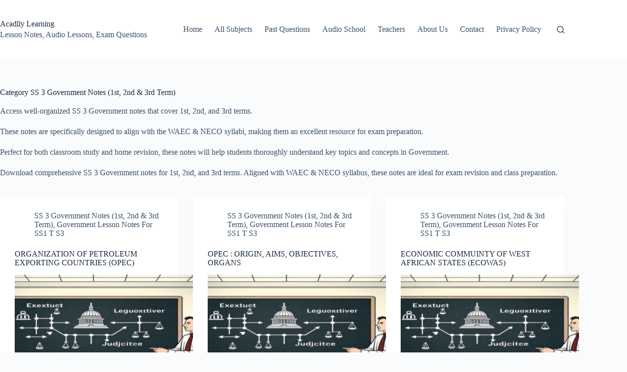

--- FILE ---
content_type: text/html; charset=UTF-8
request_url: https://www.acadlly.com/ss-3-government-1st-2nd-3rd-term/
body_size: 16210
content:
<!doctype html>
<html lang="en-US" prefix="og: https://ogp.me/ns#">
<head>
	
	<meta charset="UTF-8">
	<meta name="viewport" content="width=device-width, initial-scale=1, maximum-scale=5, viewport-fit=cover">
	<link rel="profile" href="https://gmpg.org/xfn/11">

	
<!-- Search Engine Optimization by Rank Math - https://rankmath.com/ -->
<title>SS 3 Government Notes (1st, 2nd &amp; 3rd Term)</title>
<meta name="description" content="Access well-organized SS 3 Government notes that cover 1st, 2nd, and 3rd terms. These notes are specifically designed to align with the WAEC &amp; NECO syllabi, making them an excellent resource for exam preparation. Perfect for both classroom study and home revision, these notes will help students thoroughly understand key topics and concepts in Government. Download comprehensive SS 3 Government notes for 1st, 2nd, and 3rd terms. Aligned with WAEC &amp; NECO syllabus, these notes are ideal for exam revision and class preparation."/>
<meta name="robots" content="follow, index, max-snippet:-1, max-video-preview:-1, max-image-preview:large"/>
<link rel="canonical" href="https://www.acadlly.com/ss-3-government-1st-2nd-3rd-term/" />
<link rel="next" href="https://www.acadlly.com/ss-3-government-1st-2nd-3rd-term/page/2/" />
<meta property="og:locale" content="en_US" />
<meta property="og:type" content="article" />
<meta property="og:title" content="SS 3 Government Notes (1st, 2nd &amp; 3rd Term)" />
<meta property="og:description" content="Access well-organized SS 3 Government notes that cover 1st, 2nd, and 3rd terms. These notes are specifically designed to align with the WAEC &amp; NECO syllabi, making them an excellent resource for exam preparation. Perfect for both classroom study and home revision, these notes will help students thoroughly understand key topics and concepts in Government. Download comprehensive SS 3 Government notes for 1st, 2nd, and 3rd terms. Aligned with WAEC &amp; NECO syllabus, these notes are ideal for exam revision and class preparation." />
<meta property="og:url" content="https://www.acadlly.com/ss-3-government-1st-2nd-3rd-term/" />
<meta property="og:site_name" content="Acadlly" />
<meta property="og:image" content="https://www.acadlly.com/wp-content/uploads/2025/03/Acadlly-1024-x-1024.png" />
<meta property="og:image:secure_url" content="https://www.acadlly.com/wp-content/uploads/2025/03/Acadlly-1024-x-1024.png" />
<meta property="og:image:width" content="1024" />
<meta property="og:image:height" content="1024" />
<meta property="og:image:alt" content="Acadlly 1024 x 1024" />
<meta property="og:image:type" content="image/png" />
<meta name="twitter:card" content="summary_large_image" />
<meta name="twitter:title" content="SS 3 Government Notes (1st, 2nd &amp; 3rd Term)" />
<meta name="twitter:description" content="Access well-organized SS 3 Government notes that cover 1st, 2nd, and 3rd terms. These notes are specifically designed to align with the WAEC &amp; NECO syllabi, making them an excellent resource for exam preparation. Perfect for both classroom study and home revision, these notes will help students thoroughly understand key topics and concepts in Government. Download comprehensive SS 3 Government notes for 1st, 2nd, and 3rd terms. Aligned with WAEC &amp; NECO syllabus, these notes are ideal for exam revision and class preparation." />
<meta name="twitter:image" content="https://www.acadlly.com/wp-content/uploads/2025/03/Acadlly-1024-x-1024.png" />
<script type="application/ld+json" class="rank-math-schema">{"@context":"https://schema.org","@graph":[{"@type":"Place","@id":"https://www.acadlly.com/#place","address":{"@type":"PostalAddress","streetAddress":"Ikorodu","addressLocality":"Lagos","addressRegion":"Nigeria","postalCode":"101001","addressCountry":"NG"}},{"@type":"EducationalOrganization","@id":"https://www.acadlly.com/#organization","name":"Acadlly Education","url":"https://www.acadlly.com","email":"support@acadlly.com","address":{"@type":"PostalAddress","streetAddress":"Ikorodu","addressLocality":"Lagos","addressRegion":"Nigeria","postalCode":"101001","addressCountry":"NG"},"logo":{"@type":"ImageObject","@id":"https://www.acadlly.com/#logo","url":"https://www.acadlly.com/wp-content/uploads/2025/03/Acadlly-1024-x-1024.png","contentUrl":"https://www.acadlly.com/wp-content/uploads/2025/03/Acadlly-1024-x-1024.png","caption":"Acadlly","inLanguage":"en-US","width":"1024","height":"1024"},"contactPoint":[{"@type":"ContactPoint","telephone":"+2347063534349","contactType":"technical support"},{"@type":"ContactPoint","telephone":"+2347063534349","contactType":"customer support"}],"numberOfEmployees":{"@type":"QuantitativeValue","value":"50"},"location":{"@id":"https://www.acadlly.com/#place"}},{"@type":"WebSite","@id":"https://www.acadlly.com/#website","url":"https://www.acadlly.com","name":"Acadlly","alternateName":"Acadlly Learning","publisher":{"@id":"https://www.acadlly.com/#organization"},"inLanguage":"en-US"},{"@type":"BreadcrumbList","@id":"https://www.acadlly.com/ss-3-government-1st-2nd-3rd-term/#breadcrumb","itemListElement":[{"@type":"ListItem","position":"1","item":{"@id":"https://www.acadlly.com/ss-3-government-1st-2nd-3rd-term/","name":"SS 3 Government Notes (1st, 2nd &amp; 3rd Term)"}}]},{"@type":"CollectionPage","@id":"https://www.acadlly.com/ss-3-government-1st-2nd-3rd-term/#webpage","url":"https://www.acadlly.com/ss-3-government-1st-2nd-3rd-term/","name":"SS 3 Government Notes (1st, 2nd &amp; 3rd Term)","isPartOf":{"@id":"https://www.acadlly.com/#website"},"inLanguage":"en-US","breadcrumb":{"@id":"https://www.acadlly.com/ss-3-government-1st-2nd-3rd-term/#breadcrumb"}}]}</script>
<!-- /Rank Math WordPress SEO plugin -->

<style id='wp-img-auto-sizes-contain-inline-css'>
img:is([sizes=auto i],[sizes^="auto," i]){contain-intrinsic-size:3000px 1500px}
/*# sourceURL=wp-img-auto-sizes-contain-inline-css */
</style>
<link rel='stylesheet' id='quiz-maker-admin-css' href='https://www.acadlly.com/wp-content/plugins/quiz-maker/admin/css/admin.css?ver=6.7.1.1' media='all' />
<link rel='stylesheet' id='wp-block-library-css' href='https://www.acadlly.com/wp-includes/css/dist/block-library/style.min.css?ver=0a25e483a970054dcca53b99ded3a2e4' media='all' />
<style id='global-styles-inline-css'>
:root{--wp--preset--aspect-ratio--square: 1;--wp--preset--aspect-ratio--4-3: 4/3;--wp--preset--aspect-ratio--3-4: 3/4;--wp--preset--aspect-ratio--3-2: 3/2;--wp--preset--aspect-ratio--2-3: 2/3;--wp--preset--aspect-ratio--16-9: 16/9;--wp--preset--aspect-ratio--9-16: 9/16;--wp--preset--color--black: #000000;--wp--preset--color--cyan-bluish-gray: #abb8c3;--wp--preset--color--white: #ffffff;--wp--preset--color--pale-pink: #f78da7;--wp--preset--color--vivid-red: #cf2e2e;--wp--preset--color--luminous-vivid-orange: #ff6900;--wp--preset--color--luminous-vivid-amber: #fcb900;--wp--preset--color--light-green-cyan: #7bdcb5;--wp--preset--color--vivid-green-cyan: #00d084;--wp--preset--color--pale-cyan-blue: #8ed1fc;--wp--preset--color--vivid-cyan-blue: #0693e3;--wp--preset--color--vivid-purple: #9b51e0;--wp--preset--color--palette-color-1: var(--theme-palette-color-1, #2872fa);--wp--preset--color--palette-color-2: var(--theme-palette-color-2, #1559ed);--wp--preset--color--palette-color-3: var(--theme-palette-color-3, #3A4F66);--wp--preset--color--palette-color-4: var(--theme-palette-color-4, #192a3d);--wp--preset--color--palette-color-5: var(--theme-palette-color-5, #e1e8ed);--wp--preset--color--palette-color-6: var(--theme-palette-color-6, #f2f5f7);--wp--preset--color--palette-color-7: var(--theme-palette-color-7, #FAFBFC);--wp--preset--color--palette-color-8: var(--theme-palette-color-8, #ffffff);--wp--preset--gradient--vivid-cyan-blue-to-vivid-purple: linear-gradient(135deg,rgb(6,147,227) 0%,rgb(155,81,224) 100%);--wp--preset--gradient--light-green-cyan-to-vivid-green-cyan: linear-gradient(135deg,rgb(122,220,180) 0%,rgb(0,208,130) 100%);--wp--preset--gradient--luminous-vivid-amber-to-luminous-vivid-orange: linear-gradient(135deg,rgb(252,185,0) 0%,rgb(255,105,0) 100%);--wp--preset--gradient--luminous-vivid-orange-to-vivid-red: linear-gradient(135deg,rgb(255,105,0) 0%,rgb(207,46,46) 100%);--wp--preset--gradient--very-light-gray-to-cyan-bluish-gray: linear-gradient(135deg,rgb(238,238,238) 0%,rgb(169,184,195) 100%);--wp--preset--gradient--cool-to-warm-spectrum: linear-gradient(135deg,rgb(74,234,220) 0%,rgb(151,120,209) 20%,rgb(207,42,186) 40%,rgb(238,44,130) 60%,rgb(251,105,98) 80%,rgb(254,248,76) 100%);--wp--preset--gradient--blush-light-purple: linear-gradient(135deg,rgb(255,206,236) 0%,rgb(152,150,240) 100%);--wp--preset--gradient--blush-bordeaux: linear-gradient(135deg,rgb(254,205,165) 0%,rgb(254,45,45) 50%,rgb(107,0,62) 100%);--wp--preset--gradient--luminous-dusk: linear-gradient(135deg,rgb(255,203,112) 0%,rgb(199,81,192) 50%,rgb(65,88,208) 100%);--wp--preset--gradient--pale-ocean: linear-gradient(135deg,rgb(255,245,203) 0%,rgb(182,227,212) 50%,rgb(51,167,181) 100%);--wp--preset--gradient--electric-grass: linear-gradient(135deg,rgb(202,248,128) 0%,rgb(113,206,126) 100%);--wp--preset--gradient--midnight: linear-gradient(135deg,rgb(2,3,129) 0%,rgb(40,116,252) 100%);--wp--preset--gradient--juicy-peach: linear-gradient(to right, #ffecd2 0%, #fcb69f 100%);--wp--preset--gradient--young-passion: linear-gradient(to right, #ff8177 0%, #ff867a 0%, #ff8c7f 21%, #f99185 52%, #cf556c 78%, #b12a5b 100%);--wp--preset--gradient--true-sunset: linear-gradient(to right, #fa709a 0%, #fee140 100%);--wp--preset--gradient--morpheus-den: linear-gradient(to top, #30cfd0 0%, #330867 100%);--wp--preset--gradient--plum-plate: linear-gradient(135deg, #667eea 0%, #764ba2 100%);--wp--preset--gradient--aqua-splash: linear-gradient(15deg, #13547a 0%, #80d0c7 100%);--wp--preset--gradient--love-kiss: linear-gradient(to top, #ff0844 0%, #ffb199 100%);--wp--preset--gradient--new-retrowave: linear-gradient(to top, #3b41c5 0%, #a981bb 49%, #ffc8a9 100%);--wp--preset--gradient--plum-bath: linear-gradient(to top, #cc208e 0%, #6713d2 100%);--wp--preset--gradient--high-flight: linear-gradient(to right, #0acffe 0%, #495aff 100%);--wp--preset--gradient--teen-party: linear-gradient(-225deg, #FF057C 0%, #8D0B93 50%, #321575 100%);--wp--preset--gradient--fabled-sunset: linear-gradient(-225deg, #231557 0%, #44107A 29%, #FF1361 67%, #FFF800 100%);--wp--preset--gradient--arielle-smile: radial-gradient(circle 248px at center, #16d9e3 0%, #30c7ec 47%, #46aef7 100%);--wp--preset--gradient--itmeo-branding: linear-gradient(180deg, #2af598 0%, #009efd 100%);--wp--preset--gradient--deep-blue: linear-gradient(to right, #6a11cb 0%, #2575fc 100%);--wp--preset--gradient--strong-bliss: linear-gradient(to right, #f78ca0 0%, #f9748f 19%, #fd868c 60%, #fe9a8b 100%);--wp--preset--gradient--sweet-period: linear-gradient(to top, #3f51b1 0%, #5a55ae 13%, #7b5fac 25%, #8f6aae 38%, #a86aa4 50%, #cc6b8e 62%, #f18271 75%, #f3a469 87%, #f7c978 100%);--wp--preset--gradient--purple-division: linear-gradient(to top, #7028e4 0%, #e5b2ca 100%);--wp--preset--gradient--cold-evening: linear-gradient(to top, #0c3483 0%, #a2b6df 100%, #6b8cce 100%, #a2b6df 100%);--wp--preset--gradient--mountain-rock: linear-gradient(to right, #868f96 0%, #596164 100%);--wp--preset--gradient--desert-hump: linear-gradient(to top, #c79081 0%, #dfa579 100%);--wp--preset--gradient--ethernal-constance: linear-gradient(to top, #09203f 0%, #537895 100%);--wp--preset--gradient--happy-memories: linear-gradient(-60deg, #ff5858 0%, #f09819 100%);--wp--preset--gradient--grown-early: linear-gradient(to top, #0ba360 0%, #3cba92 100%);--wp--preset--gradient--morning-salad: linear-gradient(-225deg, #B7F8DB 0%, #50A7C2 100%);--wp--preset--gradient--night-call: linear-gradient(-225deg, #AC32E4 0%, #7918F2 48%, #4801FF 100%);--wp--preset--gradient--mind-crawl: linear-gradient(-225deg, #473B7B 0%, #3584A7 51%, #30D2BE 100%);--wp--preset--gradient--angel-care: linear-gradient(-225deg, #FFE29F 0%, #FFA99F 48%, #FF719A 100%);--wp--preset--gradient--juicy-cake: linear-gradient(to top, #e14fad 0%, #f9d423 100%);--wp--preset--gradient--rich-metal: linear-gradient(to right, #d7d2cc 0%, #304352 100%);--wp--preset--gradient--mole-hall: linear-gradient(-20deg, #616161 0%, #9bc5c3 100%);--wp--preset--gradient--cloudy-knoxville: linear-gradient(120deg, #fdfbfb 0%, #ebedee 100%);--wp--preset--gradient--soft-grass: linear-gradient(to top, #c1dfc4 0%, #deecdd 100%);--wp--preset--gradient--saint-petersburg: linear-gradient(135deg, #f5f7fa 0%, #c3cfe2 100%);--wp--preset--gradient--everlasting-sky: linear-gradient(135deg, #fdfcfb 0%, #e2d1c3 100%);--wp--preset--gradient--kind-steel: linear-gradient(-20deg, #e9defa 0%, #fbfcdb 100%);--wp--preset--gradient--over-sun: linear-gradient(60deg, #abecd6 0%, #fbed96 100%);--wp--preset--gradient--premium-white: linear-gradient(to top, #d5d4d0 0%, #d5d4d0 1%, #eeeeec 31%, #efeeec 75%, #e9e9e7 100%);--wp--preset--gradient--clean-mirror: linear-gradient(45deg, #93a5cf 0%, #e4efe9 100%);--wp--preset--gradient--wild-apple: linear-gradient(to top, #d299c2 0%, #fef9d7 100%);--wp--preset--gradient--snow-again: linear-gradient(to top, #e6e9f0 0%, #eef1f5 100%);--wp--preset--gradient--confident-cloud: linear-gradient(to top, #dad4ec 0%, #dad4ec 1%, #f3e7e9 100%);--wp--preset--gradient--glass-water: linear-gradient(to top, #dfe9f3 0%, white 100%);--wp--preset--gradient--perfect-white: linear-gradient(-225deg, #E3FDF5 0%, #FFE6FA 100%);--wp--preset--font-size--small: 13px;--wp--preset--font-size--medium: 20px;--wp--preset--font-size--large: clamp(22px, 1.375rem + ((1vw - 3.2px) * 0.625), 30px);--wp--preset--font-size--x-large: clamp(30px, 1.875rem + ((1vw - 3.2px) * 1.563), 50px);--wp--preset--font-size--xx-large: clamp(45px, 2.813rem + ((1vw - 3.2px) * 2.734), 80px);--wp--preset--spacing--20: 0.44rem;--wp--preset--spacing--30: 0.67rem;--wp--preset--spacing--40: 1rem;--wp--preset--spacing--50: 1.5rem;--wp--preset--spacing--60: 2.25rem;--wp--preset--spacing--70: 3.38rem;--wp--preset--spacing--80: 5.06rem;--wp--preset--shadow--natural: 6px 6px 9px rgba(0, 0, 0, 0.2);--wp--preset--shadow--deep: 12px 12px 50px rgba(0, 0, 0, 0.4);--wp--preset--shadow--sharp: 6px 6px 0px rgba(0, 0, 0, 0.2);--wp--preset--shadow--outlined: 6px 6px 0px -3px rgb(255, 255, 255), 6px 6px rgb(0, 0, 0);--wp--preset--shadow--crisp: 6px 6px 0px rgb(0, 0, 0);}:root { --wp--style--global--content-size: var(--theme-block-max-width);--wp--style--global--wide-size: var(--theme-block-wide-max-width); }:where(body) { margin: 0; }.wp-site-blocks > .alignleft { float: left; margin-right: 2em; }.wp-site-blocks > .alignright { float: right; margin-left: 2em; }.wp-site-blocks > .aligncenter { justify-content: center; margin-left: auto; margin-right: auto; }:where(.wp-site-blocks) > * { margin-block-start: var(--theme-content-spacing); margin-block-end: 0; }:where(.wp-site-blocks) > :first-child { margin-block-start: 0; }:where(.wp-site-blocks) > :last-child { margin-block-end: 0; }:root { --wp--style--block-gap: var(--theme-content-spacing); }:root :where(.is-layout-flow) > :first-child{margin-block-start: 0;}:root :where(.is-layout-flow) > :last-child{margin-block-end: 0;}:root :where(.is-layout-flow) > *{margin-block-start: var(--theme-content-spacing);margin-block-end: 0;}:root :where(.is-layout-constrained) > :first-child{margin-block-start: 0;}:root :where(.is-layout-constrained) > :last-child{margin-block-end: 0;}:root :where(.is-layout-constrained) > *{margin-block-start: var(--theme-content-spacing);margin-block-end: 0;}:root :where(.is-layout-flex){gap: var(--theme-content-spacing);}:root :where(.is-layout-grid){gap: var(--theme-content-spacing);}.is-layout-flow > .alignleft{float: left;margin-inline-start: 0;margin-inline-end: 2em;}.is-layout-flow > .alignright{float: right;margin-inline-start: 2em;margin-inline-end: 0;}.is-layout-flow > .aligncenter{margin-left: auto !important;margin-right: auto !important;}.is-layout-constrained > .alignleft{float: left;margin-inline-start: 0;margin-inline-end: 2em;}.is-layout-constrained > .alignright{float: right;margin-inline-start: 2em;margin-inline-end: 0;}.is-layout-constrained > .aligncenter{margin-left: auto !important;margin-right: auto !important;}.is-layout-constrained > :where(:not(.alignleft):not(.alignright):not(.alignfull)){max-width: var(--wp--style--global--content-size);margin-left: auto !important;margin-right: auto !important;}.is-layout-constrained > .alignwide{max-width: var(--wp--style--global--wide-size);}body .is-layout-flex{display: flex;}.is-layout-flex{flex-wrap: wrap;align-items: center;}.is-layout-flex > :is(*, div){margin: 0;}body .is-layout-grid{display: grid;}.is-layout-grid > :is(*, div){margin: 0;}body{padding-top: 0px;padding-right: 0px;padding-bottom: 0px;padding-left: 0px;}:root :where(.wp-element-button, .wp-block-button__link){font-style: inherit;font-weight: inherit;letter-spacing: inherit;text-transform: inherit;}.has-black-color{color: var(--wp--preset--color--black) !important;}.has-cyan-bluish-gray-color{color: var(--wp--preset--color--cyan-bluish-gray) !important;}.has-white-color{color: var(--wp--preset--color--white) !important;}.has-pale-pink-color{color: var(--wp--preset--color--pale-pink) !important;}.has-vivid-red-color{color: var(--wp--preset--color--vivid-red) !important;}.has-luminous-vivid-orange-color{color: var(--wp--preset--color--luminous-vivid-orange) !important;}.has-luminous-vivid-amber-color{color: var(--wp--preset--color--luminous-vivid-amber) !important;}.has-light-green-cyan-color{color: var(--wp--preset--color--light-green-cyan) !important;}.has-vivid-green-cyan-color{color: var(--wp--preset--color--vivid-green-cyan) !important;}.has-pale-cyan-blue-color{color: var(--wp--preset--color--pale-cyan-blue) !important;}.has-vivid-cyan-blue-color{color: var(--wp--preset--color--vivid-cyan-blue) !important;}.has-vivid-purple-color{color: var(--wp--preset--color--vivid-purple) !important;}.has-palette-color-1-color{color: var(--wp--preset--color--palette-color-1) !important;}.has-palette-color-2-color{color: var(--wp--preset--color--palette-color-2) !important;}.has-palette-color-3-color{color: var(--wp--preset--color--palette-color-3) !important;}.has-palette-color-4-color{color: var(--wp--preset--color--palette-color-4) !important;}.has-palette-color-5-color{color: var(--wp--preset--color--palette-color-5) !important;}.has-palette-color-6-color{color: var(--wp--preset--color--palette-color-6) !important;}.has-palette-color-7-color{color: var(--wp--preset--color--palette-color-7) !important;}.has-palette-color-8-color{color: var(--wp--preset--color--palette-color-8) !important;}.has-black-background-color{background-color: var(--wp--preset--color--black) !important;}.has-cyan-bluish-gray-background-color{background-color: var(--wp--preset--color--cyan-bluish-gray) !important;}.has-white-background-color{background-color: var(--wp--preset--color--white) !important;}.has-pale-pink-background-color{background-color: var(--wp--preset--color--pale-pink) !important;}.has-vivid-red-background-color{background-color: var(--wp--preset--color--vivid-red) !important;}.has-luminous-vivid-orange-background-color{background-color: var(--wp--preset--color--luminous-vivid-orange) !important;}.has-luminous-vivid-amber-background-color{background-color: var(--wp--preset--color--luminous-vivid-amber) !important;}.has-light-green-cyan-background-color{background-color: var(--wp--preset--color--light-green-cyan) !important;}.has-vivid-green-cyan-background-color{background-color: var(--wp--preset--color--vivid-green-cyan) !important;}.has-pale-cyan-blue-background-color{background-color: var(--wp--preset--color--pale-cyan-blue) !important;}.has-vivid-cyan-blue-background-color{background-color: var(--wp--preset--color--vivid-cyan-blue) !important;}.has-vivid-purple-background-color{background-color: var(--wp--preset--color--vivid-purple) !important;}.has-palette-color-1-background-color{background-color: var(--wp--preset--color--palette-color-1) !important;}.has-palette-color-2-background-color{background-color: var(--wp--preset--color--palette-color-2) !important;}.has-palette-color-3-background-color{background-color: var(--wp--preset--color--palette-color-3) !important;}.has-palette-color-4-background-color{background-color: var(--wp--preset--color--palette-color-4) !important;}.has-palette-color-5-background-color{background-color: var(--wp--preset--color--palette-color-5) !important;}.has-palette-color-6-background-color{background-color: var(--wp--preset--color--palette-color-6) !important;}.has-palette-color-7-background-color{background-color: var(--wp--preset--color--palette-color-7) !important;}.has-palette-color-8-background-color{background-color: var(--wp--preset--color--palette-color-8) !important;}.has-black-border-color{border-color: var(--wp--preset--color--black) !important;}.has-cyan-bluish-gray-border-color{border-color: var(--wp--preset--color--cyan-bluish-gray) !important;}.has-white-border-color{border-color: var(--wp--preset--color--white) !important;}.has-pale-pink-border-color{border-color: var(--wp--preset--color--pale-pink) !important;}.has-vivid-red-border-color{border-color: var(--wp--preset--color--vivid-red) !important;}.has-luminous-vivid-orange-border-color{border-color: var(--wp--preset--color--luminous-vivid-orange) !important;}.has-luminous-vivid-amber-border-color{border-color: var(--wp--preset--color--luminous-vivid-amber) !important;}.has-light-green-cyan-border-color{border-color: var(--wp--preset--color--light-green-cyan) !important;}.has-vivid-green-cyan-border-color{border-color: var(--wp--preset--color--vivid-green-cyan) !important;}.has-pale-cyan-blue-border-color{border-color: var(--wp--preset--color--pale-cyan-blue) !important;}.has-vivid-cyan-blue-border-color{border-color: var(--wp--preset--color--vivid-cyan-blue) !important;}.has-vivid-purple-border-color{border-color: var(--wp--preset--color--vivid-purple) !important;}.has-palette-color-1-border-color{border-color: var(--wp--preset--color--palette-color-1) !important;}.has-palette-color-2-border-color{border-color: var(--wp--preset--color--palette-color-2) !important;}.has-palette-color-3-border-color{border-color: var(--wp--preset--color--palette-color-3) !important;}.has-palette-color-4-border-color{border-color: var(--wp--preset--color--palette-color-4) !important;}.has-palette-color-5-border-color{border-color: var(--wp--preset--color--palette-color-5) !important;}.has-palette-color-6-border-color{border-color: var(--wp--preset--color--palette-color-6) !important;}.has-palette-color-7-border-color{border-color: var(--wp--preset--color--palette-color-7) !important;}.has-palette-color-8-border-color{border-color: var(--wp--preset--color--palette-color-8) !important;}.has-vivid-cyan-blue-to-vivid-purple-gradient-background{background: var(--wp--preset--gradient--vivid-cyan-blue-to-vivid-purple) !important;}.has-light-green-cyan-to-vivid-green-cyan-gradient-background{background: var(--wp--preset--gradient--light-green-cyan-to-vivid-green-cyan) !important;}.has-luminous-vivid-amber-to-luminous-vivid-orange-gradient-background{background: var(--wp--preset--gradient--luminous-vivid-amber-to-luminous-vivid-orange) !important;}.has-luminous-vivid-orange-to-vivid-red-gradient-background{background: var(--wp--preset--gradient--luminous-vivid-orange-to-vivid-red) !important;}.has-very-light-gray-to-cyan-bluish-gray-gradient-background{background: var(--wp--preset--gradient--very-light-gray-to-cyan-bluish-gray) !important;}.has-cool-to-warm-spectrum-gradient-background{background: var(--wp--preset--gradient--cool-to-warm-spectrum) !important;}.has-blush-light-purple-gradient-background{background: var(--wp--preset--gradient--blush-light-purple) !important;}.has-blush-bordeaux-gradient-background{background: var(--wp--preset--gradient--blush-bordeaux) !important;}.has-luminous-dusk-gradient-background{background: var(--wp--preset--gradient--luminous-dusk) !important;}.has-pale-ocean-gradient-background{background: var(--wp--preset--gradient--pale-ocean) !important;}.has-electric-grass-gradient-background{background: var(--wp--preset--gradient--electric-grass) !important;}.has-midnight-gradient-background{background: var(--wp--preset--gradient--midnight) !important;}.has-juicy-peach-gradient-background{background: var(--wp--preset--gradient--juicy-peach) !important;}.has-young-passion-gradient-background{background: var(--wp--preset--gradient--young-passion) !important;}.has-true-sunset-gradient-background{background: var(--wp--preset--gradient--true-sunset) !important;}.has-morpheus-den-gradient-background{background: var(--wp--preset--gradient--morpheus-den) !important;}.has-plum-plate-gradient-background{background: var(--wp--preset--gradient--plum-plate) !important;}.has-aqua-splash-gradient-background{background: var(--wp--preset--gradient--aqua-splash) !important;}.has-love-kiss-gradient-background{background: var(--wp--preset--gradient--love-kiss) !important;}.has-new-retrowave-gradient-background{background: var(--wp--preset--gradient--new-retrowave) !important;}.has-plum-bath-gradient-background{background: var(--wp--preset--gradient--plum-bath) !important;}.has-high-flight-gradient-background{background: var(--wp--preset--gradient--high-flight) !important;}.has-teen-party-gradient-background{background: var(--wp--preset--gradient--teen-party) !important;}.has-fabled-sunset-gradient-background{background: var(--wp--preset--gradient--fabled-sunset) !important;}.has-arielle-smile-gradient-background{background: var(--wp--preset--gradient--arielle-smile) !important;}.has-itmeo-branding-gradient-background{background: var(--wp--preset--gradient--itmeo-branding) !important;}.has-deep-blue-gradient-background{background: var(--wp--preset--gradient--deep-blue) !important;}.has-strong-bliss-gradient-background{background: var(--wp--preset--gradient--strong-bliss) !important;}.has-sweet-period-gradient-background{background: var(--wp--preset--gradient--sweet-period) !important;}.has-purple-division-gradient-background{background: var(--wp--preset--gradient--purple-division) !important;}.has-cold-evening-gradient-background{background: var(--wp--preset--gradient--cold-evening) !important;}.has-mountain-rock-gradient-background{background: var(--wp--preset--gradient--mountain-rock) !important;}.has-desert-hump-gradient-background{background: var(--wp--preset--gradient--desert-hump) !important;}.has-ethernal-constance-gradient-background{background: var(--wp--preset--gradient--ethernal-constance) !important;}.has-happy-memories-gradient-background{background: var(--wp--preset--gradient--happy-memories) !important;}.has-grown-early-gradient-background{background: var(--wp--preset--gradient--grown-early) !important;}.has-morning-salad-gradient-background{background: var(--wp--preset--gradient--morning-salad) !important;}.has-night-call-gradient-background{background: var(--wp--preset--gradient--night-call) !important;}.has-mind-crawl-gradient-background{background: var(--wp--preset--gradient--mind-crawl) !important;}.has-angel-care-gradient-background{background: var(--wp--preset--gradient--angel-care) !important;}.has-juicy-cake-gradient-background{background: var(--wp--preset--gradient--juicy-cake) !important;}.has-rich-metal-gradient-background{background: var(--wp--preset--gradient--rich-metal) !important;}.has-mole-hall-gradient-background{background: var(--wp--preset--gradient--mole-hall) !important;}.has-cloudy-knoxville-gradient-background{background: var(--wp--preset--gradient--cloudy-knoxville) !important;}.has-soft-grass-gradient-background{background: var(--wp--preset--gradient--soft-grass) !important;}.has-saint-petersburg-gradient-background{background: var(--wp--preset--gradient--saint-petersburg) !important;}.has-everlasting-sky-gradient-background{background: var(--wp--preset--gradient--everlasting-sky) !important;}.has-kind-steel-gradient-background{background: var(--wp--preset--gradient--kind-steel) !important;}.has-over-sun-gradient-background{background: var(--wp--preset--gradient--over-sun) !important;}.has-premium-white-gradient-background{background: var(--wp--preset--gradient--premium-white) !important;}.has-clean-mirror-gradient-background{background: var(--wp--preset--gradient--clean-mirror) !important;}.has-wild-apple-gradient-background{background: var(--wp--preset--gradient--wild-apple) !important;}.has-snow-again-gradient-background{background: var(--wp--preset--gradient--snow-again) !important;}.has-confident-cloud-gradient-background{background: var(--wp--preset--gradient--confident-cloud) !important;}.has-glass-water-gradient-background{background: var(--wp--preset--gradient--glass-water) !important;}.has-perfect-white-gradient-background{background: var(--wp--preset--gradient--perfect-white) !important;}.has-small-font-size{font-size: var(--wp--preset--font-size--small) !important;}.has-medium-font-size{font-size: var(--wp--preset--font-size--medium) !important;}.has-large-font-size{font-size: var(--wp--preset--font-size--large) !important;}.has-x-large-font-size{font-size: var(--wp--preset--font-size--x-large) !important;}.has-xx-large-font-size{font-size: var(--wp--preset--font-size--xx-large) !important;}
:root :where(.wp-block-pullquote){font-size: clamp(0.984em, 0.984rem + ((1vw - 0.2em) * 0.645), 1.5em);line-height: 1.6;}
/*# sourceURL=global-styles-inline-css */
</style>
<link rel='stylesheet' id='wpa-css-css' href='https://www.acadlly.com/wp-content/plugins/honeypot/includes/css/wpa.css?ver=2.3.04' media='all' />
<link rel='stylesheet' id='quiz-maker-css' href='https://www.acadlly.com/wp-content/plugins/quiz-maker/public/css/quiz-maker-public.css?ver=6.7.1.1' media='all' />
<link rel='stylesheet' id='ct-main-styles-css' href='https://www.acadlly.com/wp-content/themes/blocksy/static/bundle/main.min.css?ver=2.1.25' media='all' />
<link rel='stylesheet' id='ct-page-title-styles-css' href='https://www.acadlly.com/wp-content/themes/blocksy/static/bundle/page-title.min.css?ver=2.1.25' media='all' />
<link rel='stylesheet' id='ct-elementor-styles-css' href='https://www.acadlly.com/wp-content/themes/blocksy/static/bundle/elementor-frontend.min.css?ver=2.1.25' media='all' />
<script src="https://www.acadlly.com/wp-includes/js/jquery/jquery.min.js?ver=3.7.1" id="jquery-core-js"></script>
<script src="https://www.acadlly.com/wp-includes/js/jquery/jquery-migrate.min.js?ver=3.4.1" id="jquery-migrate-js"></script>
<link rel="https://api.w.org/" href="https://www.acadlly.com/wp-json/" /><link rel="alternate" title="JSON" type="application/json" href="https://www.acadlly.com/wp-json/wp/v2/categories/9652" /><link rel="EditURI" type="application/rsd+xml" title="RSD" href="https://www.acadlly.com/xmlrpc.php?rsd" />

<noscript><link rel='stylesheet' href='https://www.acadlly.com/wp-content/themes/blocksy/static/bundle/no-scripts.min.css' type='text/css'></noscript>
<style id="ct-main-styles-inline-css">[data-header*="type-1"] .ct-header [data-id="logo"] .site-logo-container {--logo-max-height:120px;} [data-header*="type-1"] .ct-header [data-id="logo"] .site-title {--theme-font-weight:700;--theme-font-size:25px;--theme-line-height:1.5;--theme-link-initial-color:var(--theme-palette-color-4);} [data-header*="type-1"] .ct-header [data-id="logo"] .site-description {--theme-font-weight:500;--theme-font-size:13px;} [data-header*="type-1"] .ct-header [data-id="menu"] > ul > li > a {--theme-font-weight:700;--theme-text-transform:uppercase;--theme-font-size:12px;--theme-line-height:1.3;--theme-link-initial-color:var(--theme-text-color);} [data-header*="type-1"] .ct-header [data-id="menu"] .sub-menu .ct-menu-link {--theme-link-initial-color:var(--theme-palette-color-8);--theme-font-weight:500;--theme-font-size:12px;} [data-header*="type-1"] .ct-header [data-id="menu"] .sub-menu {--dropdown-divider:1px dashed rgba(255, 255, 255, 0.1);--theme-box-shadow:0px 10px 20px rgba(41, 51, 61, 0.1);--theme-border-radius:0px 0px 2px 2px;} [data-header*="type-1"] .ct-header [data-row*="middle"] {--height:120px;background-color:var(--theme-palette-color-8);background-image:none;--theme-border-top:none;--theme-border-bottom:none;--theme-box-shadow:none;} [data-header*="type-1"] .ct-header [data-row*="middle"] > div {--theme-border-top:none;--theme-border-bottom:none;} [data-header*="type-1"] [data-id="mobile-menu"] {--theme-font-weight:700;--theme-font-size:20px;--theme-link-initial-color:#ffffff;--mobile-menu-divider:none;} [data-header*="type-1"] #offcanvas {--theme-box-shadow:0px 0px 70px rgba(0, 0, 0, 0.35);--side-panel-width:500px;--panel-content-height:100%;} [data-header*="type-1"] #offcanvas .ct-panel-inner {background-color:rgba(18, 21, 25, 0.98);} [data-header*="type-1"] #search-modal .ct-search-results {--theme-font-weight:500;--theme-font-size:14px;--theme-line-height:1.4;} [data-header*="type-1"] #search-modal .ct-search-form {--theme-link-initial-color:#ffffff;--theme-form-text-initial-color:#ffffff;--theme-form-text-focus-color:#ffffff;--theme-form-field-border-initial-color:rgba(255, 255, 255, 0.2);--theme-button-text-initial-color:rgba(255, 255, 255, 0.7);--theme-button-text-hover-color:#ffffff;--theme-button-background-initial-color:var(--theme-palette-color-1);--theme-button-background-hover-color:var(--theme-palette-color-1);} [data-header*="type-1"] #search-modal {background-color:rgba(18, 21, 25, 0.98);} [data-header*="type-1"] [data-id="trigger"] {--theme-icon-size:18px;} [data-header*="type-1"] {--header-height:120px;} [data-header*="type-1"] .ct-header {background-image:none;} [data-footer*="type-1"] .ct-footer [data-row*="bottom"] > div {--container-spacing:25px;--theme-border:none;--theme-border-top:none;--theme-border-bottom:none;--grid-template-columns:initial;} [data-footer*="type-1"] .ct-footer [data-row*="bottom"] .widget-title {--theme-font-size:16px;} [data-footer*="type-1"] .ct-footer [data-row*="bottom"] {--theme-border-top:none;--theme-border-bottom:none;background-color:transparent;} [data-footer*="type-1"] [data-id="copyright"] {--theme-font-weight:400;--theme-font-size:15px;--theme-line-height:1.3;} [data-footer*="type-1"] .ct-footer {background-color:var(--theme-palette-color-6);}:root {--theme-font-family:var(--theme-font-stack-default);--theme-font-weight:400;--theme-text-transform:none;--theme-text-decoration:none;--theme-font-size:16px;--theme-line-height:1.65;--theme-letter-spacing:0em;--theme-button-font-weight:500;--theme-button-font-size:15px;--has-classic-forms:var(--true);--has-modern-forms:var(--false);--theme-form-field-border-initial-color:var(--theme-border-color);--theme-form-field-border-focus-color:var(--theme-palette-color-1);--theme-form-selection-field-initial-color:var(--theme-border-color);--theme-form-selection-field-active-color:var(--theme-palette-color-1);--e-global-color-blocksy_palette_1:var(--theme-palette-color-1);--e-global-color-blocksy_palette_2:var(--theme-palette-color-2);--e-global-color-blocksy_palette_3:var(--theme-palette-color-3);--e-global-color-blocksy_palette_4:var(--theme-palette-color-4);--e-global-color-blocksy_palette_5:var(--theme-palette-color-5);--e-global-color-blocksy_palette_6:var(--theme-palette-color-6);--e-global-color-blocksy_palette_7:var(--theme-palette-color-7);--e-global-color-blocksy_palette_8:var(--theme-palette-color-8);--theme-palette-color-1:#2872fa;--theme-palette-color-2:#1559ed;--theme-palette-color-3:#3A4F66;--theme-palette-color-4:#192a3d;--theme-palette-color-5:#e1e8ed;--theme-palette-color-6:#f2f5f7;--theme-palette-color-7:#FAFBFC;--theme-palette-color-8:#ffffff;--theme-text-color:var(--theme-palette-color-3);--theme-link-initial-color:var(--theme-palette-color-1);--theme-link-hover-color:var(--theme-palette-color-2);--theme-selection-text-color:#ffffff;--theme-selection-background-color:var(--theme-palette-color-1);--theme-border-color:var(--theme-palette-color-5);--theme-headings-color:var(--theme-palette-color-4);--theme-content-spacing:1.5em;--theme-button-min-height:40px;--theme-button-shadow:none;--theme-button-transform:none;--theme-button-text-initial-color:#ffffff;--theme-button-text-hover-color:#ffffff;--theme-button-background-initial-color:var(--theme-palette-color-1);--theme-button-background-hover-color:var(--theme-palette-color-2);--theme-button-border:none;--theme-button-padding:5px 20px;--theme-normal-container-max-width:1290px;--theme-content-vertical-spacing:60px;--theme-container-edge-spacing:90vw;--theme-narrow-container-max-width:750px;--theme-wide-offset:130px;}h1 {--theme-font-weight:700;--theme-font-size:40px;--theme-line-height:1.5;}h2 {--theme-font-weight:700;--theme-font-size:35px;--theme-line-height:1.5;}h3 {--theme-font-weight:700;--theme-font-size:30px;--theme-line-height:1.5;}h4 {--theme-font-weight:700;--theme-font-size:25px;--theme-line-height:1.5;}h5 {--theme-font-weight:700;--theme-font-size:20px;--theme-line-height:1.5;}h6 {--theme-font-weight:700;--theme-font-size:16px;--theme-line-height:1.5;}.wp-block-pullquote {--theme-font-family:Georgia;--theme-font-weight:600;--theme-font-size:25px;}pre, code, samp, kbd {--theme-font-family:monospace;--theme-font-weight:400;--theme-font-size:16px;}figcaption {--theme-font-size:14px;}.ct-sidebar .widget-title {--theme-font-size:20px;}.ct-breadcrumbs {--theme-font-weight:600;--theme-text-transform:uppercase;--theme-font-size:12px;}body {background-color:var(--theme-palette-color-7);background-image:none;} [data-prefix="single_blog_post"] .entry-header .page-title {--theme-font-size:30px;} [data-prefix="single_blog_post"] .entry-header .entry-meta {--theme-font-weight:600;--theme-text-transform:uppercase;--theme-font-size:12px;--theme-line-height:1.3;} [data-prefix="categories"] .entry-header .page-title {--theme-font-size:30px;} [data-prefix="categories"] .entry-header .entry-meta {--theme-font-weight:600;--theme-text-transform:uppercase;--theme-font-size:12px;--theme-line-height:1.3;} [data-prefix="search"] .entry-header .page-title {--theme-font-size:30px;} [data-prefix="search"] .entry-header .entry-meta {--theme-font-weight:600;--theme-text-transform:uppercase;--theme-font-size:12px;--theme-line-height:1.3;} [data-prefix="author"] .entry-header .page-title {--theme-font-size:30px;} [data-prefix="author"] .entry-header .entry-meta {--theme-font-weight:600;--theme-text-transform:uppercase;--theme-font-size:12px;--theme-line-height:1.3;} [data-prefix="author"] .hero-section[data-type="type-2"] {background-color:var(--theme-palette-color-6);background-image:none;--container-padding:50px 0px;} [data-prefix="single_page"] .entry-header .page-title {--theme-font-size:30px;} [data-prefix="single_page"] .entry-header .entry-meta {--theme-font-weight:600;--theme-text-transform:uppercase;--theme-font-size:12px;--theme-line-height:1.3;} [data-prefix="ays-quiz-maker_single"] .entry-header .page-title {--theme-font-size:30px;} [data-prefix="ays-quiz-maker_single"] .entry-header .entry-meta {--theme-font-weight:600;--theme-text-transform:uppercase;--theme-font-size:12px;--theme-line-height:1.3;} [data-prefix="ays-quiz-maker_archive"] .entry-header .page-title {--theme-font-size:30px;} [data-prefix="ays-quiz-maker_archive"] .entry-header .entry-meta {--theme-font-weight:600;--theme-text-transform:uppercase;--theme-font-size:12px;--theme-line-height:1.3;} [data-prefix="sr_playlist_single"] .entry-header .page-title {--theme-font-size:30px;} [data-prefix="sr_playlist_single"] .entry-header .entry-meta {--theme-font-weight:600;--theme-text-transform:uppercase;--theme-font-size:12px;--theme-line-height:1.3;} [data-prefix="sr_playlist_archive"] .entry-header .page-title {--theme-font-size:30px;} [data-prefix="sr_playlist_archive"] .entry-header .entry-meta {--theme-font-weight:600;--theme-text-transform:uppercase;--theme-font-size:12px;--theme-line-height:1.3;} [data-prefix="blog"] .entries {--grid-template-columns:repeat(3, minmax(0, 1fr));} [data-prefix="blog"] .entry-card .entry-title {--theme-font-size:20px;--theme-line-height:1.3;} [data-prefix="blog"] .entry-card .entry-meta {--theme-font-weight:600;--theme-text-transform:uppercase;--theme-font-size:12px;} [data-prefix="blog"] .entry-card {background-color:var(--theme-palette-color-8);--theme-box-shadow:0px 12px 18px -6px rgba(34, 56, 101, 0.04);} [data-prefix="categories"] .entries {--grid-template-columns:repeat(3, minmax(0, 1fr));} [data-prefix="categories"] .entry-card .entry-title {--theme-font-size:20px;--theme-line-height:1.3;} [data-prefix="categories"] .entry-card .entry-meta {--theme-font-weight:600;--theme-text-transform:uppercase;--theme-font-size:12px;} [data-prefix="categories"] .entry-card {background-color:var(--theme-palette-color-8);--theme-box-shadow:0px 12px 18px -6px rgba(34, 56, 101, 0.04);} [data-prefix="author"] .entries {--grid-template-columns:repeat(3, minmax(0, 1fr));} [data-prefix="author"] .entry-card .entry-title {--theme-font-size:20px;--theme-line-height:1.3;} [data-prefix="author"] .entry-card .entry-meta {--theme-font-weight:600;--theme-text-transform:uppercase;--theme-font-size:12px;} [data-prefix="author"] .entry-card {background-color:var(--theme-palette-color-8);--theme-box-shadow:0px 12px 18px -6px rgba(34, 56, 101, 0.04);} [data-prefix="search"] .entries {--grid-template-columns:repeat(3, minmax(0, 1fr));} [data-prefix="search"] .entry-card .entry-title {--theme-font-size:20px;--theme-line-height:1.3;} [data-prefix="search"] .entry-card .entry-meta {--theme-font-weight:600;--theme-text-transform:uppercase;--theme-font-size:12px;} [data-prefix="search"] .entry-card {background-color:var(--theme-palette-color-8);--theme-box-shadow:0px 12px 18px -6px rgba(34, 56, 101, 0.04);} [data-prefix="ays-quiz-maker_archive"] .entries {--grid-template-columns:repeat(3, minmax(0, 1fr));} [data-prefix="ays-quiz-maker_archive"] .entry-card .entry-title {--theme-font-size:20px;--theme-line-height:1.3;} [data-prefix="ays-quiz-maker_archive"] .entry-card .entry-meta {--theme-font-weight:600;--theme-text-transform:uppercase;--theme-font-size:12px;} [data-prefix="ays-quiz-maker_archive"] .entry-card {background-color:var(--theme-palette-color-8);--theme-box-shadow:0px 12px 18px -6px rgba(34, 56, 101, 0.04);} [data-prefix="sr_playlist_archive"] .entries {--grid-template-columns:repeat(3, minmax(0, 1fr));} [data-prefix="sr_playlist_archive"] .entry-card .entry-title {--theme-font-size:20px;--theme-line-height:1.3;} [data-prefix="sr_playlist_archive"] .entry-card .entry-meta {--theme-font-weight:600;--theme-text-transform:uppercase;--theme-font-size:12px;} [data-prefix="sr_playlist_archive"] .entry-card {background-color:var(--theme-palette-color-8);--theme-box-shadow:0px 12px 18px -6px rgba(34, 56, 101, 0.04);}form textarea {--theme-form-field-height:170px;}.ct-sidebar {--theme-link-initial-color:var(--theme-text-color);} [data-prefix="ays-quiz-maker_single"] [class*="ct-container"] > article[class*="post"] {--has-boxed:var(--false);--has-wide:var(--true);} [data-prefix="sr_playlist_single"] [class*="ct-container"] > article[class*="post"] {--has-boxed:var(--false);--has-wide:var(--true);} [data-prefix="single_blog_post"] [class*="ct-container"] > article[class*="post"] {--has-boxed:var(--false);--has-wide:var(--true);} [data-prefix="single_page"] [class*="ct-container"] > article[class*="post"] {--has-boxed:var(--false);--has-wide:var(--true);}@media (max-width: 999.98px) {[data-header*="type-1"] .ct-header [data-row*="middle"] {--height:70px;} [data-header*="type-1"] #offcanvas {--side-panel-width:65vw;} [data-header*="type-1"] {--header-height:70px;} [data-footer*="type-1"] .ct-footer [data-row*="bottom"] > div {--grid-template-columns:initial;} [data-prefix="blog"] .entries {--grid-template-columns:repeat(2, minmax(0, 1fr));} [data-prefix="categories"] .entries {--grid-template-columns:repeat(2, minmax(0, 1fr));} [data-prefix="author"] .entries {--grid-template-columns:repeat(2, minmax(0, 1fr));} [data-prefix="search"] .entries {--grid-template-columns:repeat(2, minmax(0, 1fr));} [data-prefix="ays-quiz-maker_archive"] .entries {--grid-template-columns:repeat(2, minmax(0, 1fr));} [data-prefix="sr_playlist_archive"] .entries {--grid-template-columns:repeat(2, minmax(0, 1fr));}}@media (max-width: 689.98px) {[data-header*="type-1"] #offcanvas {--side-panel-width:90vw;} [data-footer*="type-1"] .ct-footer [data-row*="bottom"] > div {--container-spacing:15px;--grid-template-columns:initial;} [data-prefix="blog"] .entries {--grid-template-columns:repeat(1, minmax(0, 1fr));} [data-prefix="blog"] .entry-card .entry-title {--theme-font-size:18px;} [data-prefix="categories"] .entries {--grid-template-columns:repeat(1, minmax(0, 1fr));} [data-prefix="categories"] .entry-card .entry-title {--theme-font-size:18px;} [data-prefix="author"] .entries {--grid-template-columns:repeat(1, minmax(0, 1fr));} [data-prefix="author"] .entry-card .entry-title {--theme-font-size:18px;} [data-prefix="search"] .entries {--grid-template-columns:repeat(1, minmax(0, 1fr));} [data-prefix="search"] .entry-card .entry-title {--theme-font-size:18px;} [data-prefix="ays-quiz-maker_archive"] .entries {--grid-template-columns:repeat(1, minmax(0, 1fr));} [data-prefix="ays-quiz-maker_archive"] .entry-card .entry-title {--theme-font-size:18px;} [data-prefix="sr_playlist_archive"] .entries {--grid-template-columns:repeat(1, minmax(0, 1fr));} [data-prefix="sr_playlist_archive"] .entry-card .entry-title {--theme-font-size:18px;}:root {--theme-content-vertical-spacing:50px;--theme-container-edge-spacing:88vw;}}</style>
<meta name="generator" content="Elementor 3.34.2; features: additional_custom_breakpoints; settings: css_print_method-external, google_font-enabled, font_display-auto">
<script id="google_gtagjs" src="https://www.googletagmanager.com/gtag/js?id=G-ZBS1ZEDS91" async></script>
<script id="google_gtagjs-inline">
window.dataLayer = window.dataLayer || [];function gtag(){dataLayer.push(arguments);}gtag('js', new Date());gtag('config', 'G-ZBS1ZEDS91', {} );
</script>
<link rel="icon" href="https://www.acadlly.com/wp-content/uploads/2025/03/cropped-Acadlly-512-x-512.png" sizes="32x32" />
<link rel="icon" href="https://www.acadlly.com/wp-content/uploads/2025/03/cropped-Acadlly-512-x-512.png" sizes="192x192" />
<link rel="apple-touch-icon" href="https://www.acadlly.com/wp-content/uploads/2025/03/cropped-Acadlly-512-x-512.png" />
<meta name="msapplication-TileImage" content="https://www.acadlly.com/wp-content/uploads/2025/03/cropped-Acadlly-512-x-512.png" />
	</head>


<body class="archive category category-ss-3-government-1st-2nd-3rd-term category-9652 wp-embed-responsive wp-theme-blocksy elementor-default elementor-kit-683275 ct-elementor-default-template" data-link="type-2" data-prefix="categories" data-header="type-1" data-footer="type-1">

<a class="skip-link screen-reader-text" href="#main">Skip to content</a><div class="ct-drawer-canvas" data-location="start">
		<div id="search-modal" class="ct-panel" data-behaviour="modal" role="dialog" aria-label="Search modal" inert>
			<div class="ct-panel-actions">
				<button class="ct-toggle-close" data-type="type-1" aria-label="Close search modal">
					<svg class="ct-icon" width="12" height="12" viewBox="0 0 15 15"><path d="M1 15a1 1 0 01-.71-.29 1 1 0 010-1.41l5.8-5.8-5.8-5.8A1 1 0 011.7.29l5.8 5.8 5.8-5.8a1 1 0 011.41 1.41l-5.8 5.8 5.8 5.8a1 1 0 01-1.41 1.41l-5.8-5.8-5.8 5.8A1 1 0 011 15z"/></svg>				</button>
			</div>

			<div class="ct-panel-content">
				

<form role="search" method="get" class="ct-search-form"  action="https://www.acadlly.com/" aria-haspopup="listbox" data-live-results="thumbs">

	<input
		type="search" class="modal-field"		placeholder="Search"
		value=""
		name="s"
		autocomplete="off"
		title="Search for..."
		aria-label="Search for..."
			>

	<div class="ct-search-form-controls">
		
		<button type="submit" class="wp-element-button" data-button="icon" aria-label="Search button">
			<svg class="ct-icon ct-search-button-content" aria-hidden="true" width="15" height="15" viewBox="0 0 15 15"><path d="M14.8,13.7L12,11c0.9-1.2,1.5-2.6,1.5-4.2c0-3.7-3-6.8-6.8-6.8S0,3,0,6.8s3,6.8,6.8,6.8c1.6,0,3.1-0.6,4.2-1.5l2.8,2.8c0.1,0.1,0.3,0.2,0.5,0.2s0.4-0.1,0.5-0.2C15.1,14.5,15.1,14,14.8,13.7z M1.5,6.8c0-2.9,2.4-5.2,5.2-5.2S12,3.9,12,6.8S9.6,12,6.8,12S1.5,9.6,1.5,6.8z"/></svg>
			<span class="ct-ajax-loader">
				<svg viewBox="0 0 24 24">
					<circle cx="12" cy="12" r="10" opacity="0.2" fill="none" stroke="currentColor" stroke-miterlimit="10" stroke-width="2"/>

					<path d="m12,2c5.52,0,10,4.48,10,10" fill="none" stroke="currentColor" stroke-linecap="round" stroke-miterlimit="10" stroke-width="2">
						<animateTransform
							attributeName="transform"
							attributeType="XML"
							type="rotate"
							dur="0.6s"
							from="0 12 12"
							to="360 12 12"
							repeatCount="indefinite"
						/>
					</path>
				</svg>
			</span>
		</button>

		
					<input type="hidden" name="ct_post_type" value="post:page">
		
		

			</div>

			<div class="screen-reader-text" aria-live="polite" role="status">
			No results		</div>
	
</form>


			</div>
		</div>

		<div id="offcanvas" class="ct-panel ct-header" data-behaviour="right-side" role="dialog" aria-label="Offcanvas modal" inert=""><div class="ct-panel-inner">
		<div class="ct-panel-actions">
			
			<button class="ct-toggle-close" data-type="type-1" aria-label="Close drawer">
				<svg class="ct-icon" width="12" height="12" viewBox="0 0 15 15"><path d="M1 15a1 1 0 01-.71-.29 1 1 0 010-1.41l5.8-5.8-5.8-5.8A1 1 0 011.7.29l5.8 5.8 5.8-5.8a1 1 0 011.41 1.41l-5.8 5.8 5.8 5.8a1 1 0 01-1.41 1.41l-5.8-5.8-5.8 5.8A1 1 0 011 15z"/></svg>
			</button>
		</div>
		<div class="ct-panel-content" data-device="desktop"><div class="ct-panel-content-inner"></div></div><div class="ct-panel-content" data-device="mobile"><div class="ct-panel-content-inner">
<nav
	class="mobile-menu menu-container"
	data-id="mobile-menu" data-interaction="click" data-toggle-type="type-1" data-submenu-dots="yes"	aria-label="Main Menu">

	<ul id="menu-main-menu-1" class=""><li class="menu-item menu-item-type-post_type menu-item-object-page menu-item-home menu-item-689130"><a href="https://www.acadlly.com/" class="ct-menu-link">Home</a></li>
<li class="menu-item menu-item-type-post_type menu-item-object-page menu-item-145683"><a href="https://www.acadlly.com/subjects-and-courses/" class="ct-menu-link">All Subjects</a></li>
<li class="menu-item menu-item-type-post_type menu-item-object-page menu-item-660819"><a href="https://www.acadlly.com/past-question-waec-neco-bece-utme-gce/" class="ct-menu-link">Past Questions</a></li>
<li class="menu-item menu-item-type-post_type menu-item-object-page menu-item-687768"><a href="https://www.acadlly.com/audio-school-2/" class="ct-menu-link">Audio School</a></li>
<li class="menu-item menu-item-type-post_type menu-item-object-page menu-item-683725"><a href="https://www.acadlly.com/teachers/" class="ct-menu-link">Teachers</a></li>
<li class="menu-item menu-item-type-post_type menu-item-object-page menu-item-682561"><a href="https://www.acadlly.com/about/" class="ct-menu-link">About Us</a></li>
<li class="menu-item menu-item-type-post_type menu-item-object-page menu-item-684423"><a href="https://www.acadlly.com/contact/" class="ct-menu-link">Contact</a></li>
<li class="menu-item menu-item-type-post_type menu-item-object-page menu-item-privacy-policy menu-item-687766"><a rel="privacy-policy" href="https://www.acadlly.com/privacy-policy/" class="ct-menu-link">Privacy Policy</a></li>
</ul></nav>

</div></div></div></div></div>
<div id="main-container">
	<header id="header" class="ct-header" data-id="type-1" itemscope="" itemtype="https://schema.org/WPHeader"><div data-device="desktop"><div data-row="middle" data-column-set="2"><div class="ct-container"><div data-column="start" data-placements="1"><div data-items="primary">
<div	class="site-branding"
	data-id="logo"		itemscope="itemscope" itemtype="https://schema.org/Organization">

	
			<div class="site-title-container">
			<span class="site-title " itemprop="name"><a href="https://www.acadlly.com/" rel="home" itemprop="url">Acadlly Learning</a></span>			<p class="site-description " itemprop="description">Lesson Notes, Audio Lessons, Exam Questions</p>		</div>
	  </div>

</div></div><div data-column="end" data-placements="1"><div data-items="primary">
<nav
	id="header-menu-1"
	class="header-menu-1 menu-container"
	data-id="menu" data-interaction="hover"	data-menu="type-1"
	data-dropdown="type-1:simple"		data-responsive="no"	itemscope="" itemtype="https://schema.org/SiteNavigationElement"	aria-label="Main Menu">

	<ul id="menu-main-menu" class="menu"><li id="menu-item-689130" class="menu-item menu-item-type-post_type menu-item-object-page menu-item-home menu-item-689130"><a href="https://www.acadlly.com/" class="ct-menu-link">Home</a></li>
<li id="menu-item-145683" class="menu-item menu-item-type-post_type menu-item-object-page menu-item-145683"><a href="https://www.acadlly.com/subjects-and-courses/" class="ct-menu-link">All Subjects</a></li>
<li id="menu-item-660819" class="menu-item menu-item-type-post_type menu-item-object-page menu-item-660819"><a href="https://www.acadlly.com/past-question-waec-neco-bece-utme-gce/" class="ct-menu-link">Past Questions</a></li>
<li id="menu-item-687768" class="menu-item menu-item-type-post_type menu-item-object-page menu-item-687768"><a href="https://www.acadlly.com/audio-school-2/" class="ct-menu-link">Audio School</a></li>
<li id="menu-item-683725" class="menu-item menu-item-type-post_type menu-item-object-page menu-item-683725"><a href="https://www.acadlly.com/teachers/" class="ct-menu-link">Teachers</a></li>
<li id="menu-item-682561" class="menu-item menu-item-type-post_type menu-item-object-page menu-item-682561"><a href="https://www.acadlly.com/about/" class="ct-menu-link">About Us</a></li>
<li id="menu-item-684423" class="menu-item menu-item-type-post_type menu-item-object-page menu-item-684423"><a href="https://www.acadlly.com/contact/" class="ct-menu-link">Contact</a></li>
<li id="menu-item-687766" class="menu-item menu-item-type-post_type menu-item-object-page menu-item-privacy-policy menu-item-687766"><a rel="privacy-policy" href="https://www.acadlly.com/privacy-policy/" class="ct-menu-link">Privacy Policy</a></li>
</ul></nav>


<button
	class="ct-header-search ct-toggle "
	data-toggle-panel="#search-modal"
	aria-controls="search-modal"
	aria-label="Search"
	data-label="left"
	data-id="search">

	<span class="ct-label ct-hidden-sm ct-hidden-md ct-hidden-lg" aria-hidden="true">Search</span>

	<svg class="ct-icon" aria-hidden="true" width="15" height="15" viewBox="0 0 15 15"><path d="M14.8,13.7L12,11c0.9-1.2,1.5-2.6,1.5-4.2c0-3.7-3-6.8-6.8-6.8S0,3,0,6.8s3,6.8,6.8,6.8c1.6,0,3.1-0.6,4.2-1.5l2.8,2.8c0.1,0.1,0.3,0.2,0.5,0.2s0.4-0.1,0.5-0.2C15.1,14.5,15.1,14,14.8,13.7z M1.5,6.8c0-2.9,2.4-5.2,5.2-5.2S12,3.9,12,6.8S9.6,12,6.8,12S1.5,9.6,1.5,6.8z"/></svg></button>
</div></div></div></div></div><div data-device="mobile"><div data-row="middle" data-column-set="2"><div class="ct-container"><div data-column="start" data-placements="1"><div data-items="primary">
<div	class="site-branding"
	data-id="logo"		>

	
			<div class="site-title-container">
			<span class="site-title "><a href="https://www.acadlly.com/" rel="home" >Acadlly Learning</a></span>			<p class="site-description ">Lesson Notes, Audio Lessons, Exam Questions</p>		</div>
	  </div>

</div></div><div data-column="end" data-placements="1"><div data-items="primary">
<button
	class="ct-header-trigger ct-toggle "
	data-toggle-panel="#offcanvas"
	aria-controls="offcanvas"
	data-design="simple"
	data-label="right"
	aria-label="Menu"
	data-id="trigger">

	<span class="ct-label ct-hidden-sm ct-hidden-md ct-hidden-lg" aria-hidden="true">Menu</span>

	<svg class="ct-icon" width="18" height="14" viewBox="0 0 18 14" data-type="type-1" aria-hidden="true">
		<rect y="0.00" width="18" height="1.7" rx="1"/>
		<rect y="6.15" width="18" height="1.7" rx="1"/>
		<rect y="12.3" width="18" height="1.7" rx="1"/>
	</svg></button>
</div></div></div></div></div></header>
	<main id="main" class="site-main hfeed" itemscope="itemscope" itemtype="https://schema.org/CreativeWork">

		
<div class="ct-container"  data-vertical-spacing="top:bottom">
	<section >
		
<div class="hero-section is-width-constrained" data-type="type-1">
			<header class="entry-header">
			<h1 class="page-title" itemprop="headline"><span class="ct-title-label">Category</span> SS 3 Government Notes (1st, 2nd &amp; 3rd Term)</h1><div class="page-description ct-hidden-sm"><p>Access well-organized SS 3 Government notes that cover 1st, 2nd, and 3rd terms.</p>
<p>These notes are specifically designed to align with the WAEC &amp; NECO syllabi, making them an excellent resource for exam preparation.</p>
<p>Perfect for both classroom study and home revision, these notes will help students thoroughly understand key topics and concepts in Government.</p>
<p>Download comprehensive SS 3 Government notes for 1st, 2nd, and 3rd terms. Aligned with WAEC &amp; NECO syllabus, these notes are ideal for exam revision and class preparation.</p>
</div>		</header>
	</div><div class="entries" data-archive="default" data-layout="grid" data-cards="boxed"><article class="entry-card card-content post-654266 post type-post status-publish format-standard has-post-thumbnail hentry category-ss-3-government-1st-2nd-3rd-term category-government" ><ul class="entry-meta" data-type="simple:slash" data-id="meta_1" ><li class="meta-categories" data-type="simple"><a href="https://www.acadlly.com/ss-3-government-1st-2nd-3rd-term/" rel="tag" class="ct-term-9652">SS 3 Government Notes (1st, 2nd &amp; 3rd Term)</a>, <a href="https://www.acadlly.com/government/" rel="tag" class="ct-term-112">Government Lesson Notes For SS1 T S3</a></li></ul><h2 class="entry-title"><a href="https://www.acadlly.com/organization-of-petroleum-exporting-countries-opec-achivements-problems/" rel="bookmark">ORGANIZATION OF PETROLEUM EXPORTING COUNTRIES (OPEC)</a></h2><a class="ct-media-container boundless-image" href="https://www.acadlly.com/organization-of-petroleum-exporting-countries-opec-achivements-problems/" aria-label="ORGANIZATION OF PETROLEUM EXPORTING COUNTRIES (OPEC)"><img loading="lazy" width="610" height="343" src="https://www.acadlly.com/wp-content/uploads/2023/12/government-610x343.jpeg" class="attachment-medium_large size-medium_large wp-post-image" alt="Government" loading="lazy" decoding="async" srcset="https://www.acadlly.com/wp-content/uploads/2023/12/government-610x343.jpeg 610w, https://www.acadlly.com/wp-content/uploads/2023/12/government.jpeg 1200w" sizes="auto, (max-width: 610px) 100vw, 610px" itemprop="image" style="aspect-ratio: 4/3;" title="ORGANIZATION OF PETROLEUM EXPORTING COUNTRIES (OPEC) 1"></a><div class="entry-excerpt"><p>DEFINITION OF OPEC The Organization of the Petroleum Exporting Countries (OPEC) is an intergovernmental organization consisting of 13 oil-producing countries. OPEC was founded in 1960 in Baghdad, Iraq, with the goal of coordinating and unifying petroleum policies among its member…</p>
</div><ul class="entry-meta" data-type="simple:slash" data-id="meta_2" ><li class="meta-author" itemprop="author" itemscope="" itemtype="https://schema.org/Person"><a class="ct-meta-element-author" href="https://www.acadlly.com/author/sammyemmy/" title="Posts by Samuel Emeka Okeke" rel="author" itemprop="url"><span itemprop="name">Samuel Emeka Okeke</span></a></li><li class="meta-date" itemprop="datePublished"><time class="ct-meta-element-date" datetime="2022-09-05T02:42:45+01:00">September 5, 2022</time></li></ul></article><article class="entry-card card-content post-654262 post type-post status-publish format-standard has-post-thumbnail hentry category-ss-3-government-1st-2nd-3rd-term category-government" ><ul class="entry-meta" data-type="simple:slash" data-id="meta_1" ><li class="meta-categories" data-type="simple"><a href="https://www.acadlly.com/ss-3-government-1st-2nd-3rd-term/" rel="tag" class="ct-term-9652">SS 3 Government Notes (1st, 2nd &amp; 3rd Term)</a>, <a href="https://www.acadlly.com/government/" rel="tag" class="ct-term-112">Government Lesson Notes For SS1 T S3</a></li></ul><h2 class="entry-title"><a href="https://www.acadlly.com/organization-of-petroleum-exporting-countries-opec-origin-aims-objectives-organs/" rel="bookmark">OPEC : ORIGIN, AIMS, OBJECTIVES, ORGANS</a></h2><a class="ct-media-container boundless-image" href="https://www.acadlly.com/organization-of-petroleum-exporting-countries-opec-origin-aims-objectives-organs/" aria-label="OPEC : ORIGIN, AIMS, OBJECTIVES, ORGANS"><img loading="lazy" width="610" height="343" src="https://www.acadlly.com/wp-content/uploads/2023/12/government-610x343.jpeg" class="attachment-medium_large size-medium_large wp-post-image" alt="Government" loading="lazy" decoding="async" srcset="https://www.acadlly.com/wp-content/uploads/2023/12/government-610x343.jpeg 610w, https://www.acadlly.com/wp-content/uploads/2023/12/government.jpeg 1200w" sizes="auto, (max-width: 610px) 100vw, 610px" itemprop="image" style="aspect-ratio: 4/3;" title="OPEC : ORIGIN, AIMS, OBJECTIVES, ORGANS 2"></a><div class="entry-excerpt"><p>ORIGIN OF OPEC Organization of Petroleum Exporting Countries (0PEC), comprises 13 third-world petroleum-producing countries, formed in 1960 to promote and protect the interest of its members. OPEC as an organization was formed as a reaction to the exploitative motives of…</p>
</div><ul class="entry-meta" data-type="simple:slash" data-id="meta_2" ><li class="meta-author" itemprop="author" itemscope="" itemtype="https://schema.org/Person"><a class="ct-meta-element-author" href="https://www.acadlly.com/author/government/" title="Posts by Mr. Adeleke Kunle" rel="author" itemprop="url"><span itemprop="name">Mr. Adeleke Kunle</span></a></li><li class="meta-date" itemprop="datePublished"><time class="ct-meta-element-date" datetime="2022-09-05T02:33:26+01:00">September 5, 2022</time></li></ul></article><article class="entry-card card-content post-654258 post type-post status-publish format-standard has-post-thumbnail hentry category-ss-3-government-1st-2nd-3rd-term category-government" ><ul class="entry-meta" data-type="simple:slash" data-id="meta_1" ><li class="meta-categories" data-type="simple"><a href="https://www.acadlly.com/ss-3-government-1st-2nd-3rd-term/" rel="tag" class="ct-term-9652">SS 3 Government Notes (1st, 2nd &amp; 3rd Term)</a>, <a href="https://www.acadlly.com/government/" rel="tag" class="ct-term-112">Government Lesson Notes For SS1 T S3</a></li></ul><h2 class="entry-title"><a href="https://www.acadlly.com/economic-commuinty-of-west-african-states-ecowas-achievements-problems/" rel="bookmark">ECONOMIC COMMUINTY OF WEST AFRICAN STATES (ECOWAS)</a></h2><a class="ct-media-container boundless-image" href="https://www.acadlly.com/economic-commuinty-of-west-african-states-ecowas-achievements-problems/" aria-label="ECONOMIC COMMUINTY OF WEST AFRICAN STATES (ECOWAS)"><img loading="lazy" width="610" height="343" src="https://www.acadlly.com/wp-content/uploads/2023/12/government-610x343.jpeg" class="attachment-medium_large size-medium_large wp-post-image" alt="Government" loading="lazy" decoding="async" srcset="https://www.acadlly.com/wp-content/uploads/2023/12/government-610x343.jpeg 610w, https://www.acadlly.com/wp-content/uploads/2023/12/government.jpeg 1200w" sizes="auto, (max-width: 610px) 100vw, 610px" itemprop="image" style="aspect-ratio: 4/3;" title="ECONOMIC COMMUINTY OF WEST AFRICAN STATES (ECOWAS) 3"></a><div class="entry-excerpt"><p>ACHIEVEMENTS OF ECOWAS The body has removed all customs duties in the areas of importation and exportation of goods within the sub-region. Member states cooperate in the areas of sports and culture. ECOWAS has helped to unite the people of…</p>
</div><ul class="entry-meta" data-type="simple:slash" data-id="meta_2" ><li class="meta-author" itemprop="author" itemscope="" itemtype="https://schema.org/Person"><a class="ct-meta-element-author" href="https://www.acadlly.com/author/government/" title="Posts by Mr. Adeleke Kunle" rel="author" itemprop="url"><span itemprop="name">Mr. Adeleke Kunle</span></a></li><li class="meta-date" itemprop="datePublished"><time class="ct-meta-element-date" datetime="2022-09-05T02:23:54+01:00">September 5, 2022</time></li></ul></article><article class="entry-card card-content post-654254 post type-post status-publish format-standard has-post-thumbnail hentry category-ss-3-government-1st-2nd-3rd-term category-government" ><ul class="entry-meta" data-type="simple:slash" data-id="meta_1" ><li class="meta-categories" data-type="simple"><a href="https://www.acadlly.com/ss-3-government-1st-2nd-3rd-term/" rel="tag" class="ct-term-9652">SS 3 Government Notes (1st, 2nd &amp; 3rd Term)</a>, <a href="https://www.acadlly.com/government/" rel="tag" class="ct-term-112">Government Lesson Notes For SS1 T S3</a></li></ul><h2 class="entry-title"><a href="https://www.acadlly.com/economic-commuinity-of-west-african-states-ecowas/" rel="bookmark">ECONOMIC COMMUINITY OF WEST AFRICAN STATES (ECOWAS).</a></h2><a class="ct-media-container boundless-image" href="https://www.acadlly.com/economic-commuinity-of-west-african-states-ecowas/" aria-label="ECONOMIC COMMUINITY OF WEST AFRICAN STATES (ECOWAS)."><img loading="lazy" width="610" height="343" src="https://www.acadlly.com/wp-content/uploads/2023/12/government-610x343.jpeg" class="attachment-medium_large size-medium_large wp-post-image" alt="Government" loading="lazy" decoding="async" srcset="https://www.acadlly.com/wp-content/uploads/2023/12/government-610x343.jpeg 610w, https://www.acadlly.com/wp-content/uploads/2023/12/government.jpeg 1200w" sizes="auto, (max-width: 610px) 100vw, 610px" itemprop="image" style="aspect-ratio: 4/3;" title="ECONOMIC COMMUINITY OF WEST AFRICAN STATES (ECOWAS). 4"></a><div class="entry-excerpt"><p>The Economic Community of West African States (ECOWAS) was created by the Treaty in Lagos, Nigeria, on 28th May, 1975. It was created to promote economic trade, national cooperation and monetary union, for growth and development throughout West Africa. The…</p>
</div><ul class="entry-meta" data-type="simple:slash" data-id="meta_2" ><li class="meta-author" itemprop="author" itemscope="" itemtype="https://schema.org/Person"><a class="ct-meta-element-author" href="https://www.acadlly.com/author/government/" title="Posts by Mr. Adeleke Kunle" rel="author" itemprop="url"><span itemprop="name">Mr. Adeleke Kunle</span></a></li><li class="meta-date" itemprop="datePublished"><time class="ct-meta-element-date" datetime="2022-09-05T02:18:25+01:00">September 5, 2022</time></li></ul></article><article class="entry-card card-content post-654251 post type-post status-publish format-standard has-post-thumbnail hentry category-ss-3-government-1st-2nd-3rd-term category-government" ><ul class="entry-meta" data-type="simple:slash" data-id="meta_1" ><li class="meta-categories" data-type="simple"><a href="https://www.acadlly.com/ss-3-government-1st-2nd-3rd-term/" rel="tag" class="ct-term-9652">SS 3 Government Notes (1st, 2nd &amp; 3rd Term)</a>, <a href="https://www.acadlly.com/government/" rel="tag" class="ct-term-112">Government Lesson Notes For SS1 T S3</a></li></ul><h2 class="entry-title"><a href="https://www.acadlly.com/specialized-agencies-of-the-u-n-o-purposes-achievements-problems/" rel="bookmark">SPECIALIZED AGENCIES OF THE U.N.O | PURPOSES, ACHIEVEMENTS, PROBLEMS</a></h2><a class="ct-media-container boundless-image" href="https://www.acadlly.com/specialized-agencies-of-the-u-n-o-purposes-achievements-problems/" aria-label="SPECIALIZED AGENCIES OF THE U.N.O | PURPOSES, ACHIEVEMENTS, PROBLEMS"><img loading="lazy" width="610" height="343" src="https://www.acadlly.com/wp-content/uploads/2023/12/government-610x343.jpeg" class="attachment-medium_large size-medium_large wp-post-image" alt="Government" loading="lazy" decoding="async" srcset="https://www.acadlly.com/wp-content/uploads/2023/12/government-610x343.jpeg 610w, https://www.acadlly.com/wp-content/uploads/2023/12/government.jpeg 1200w" sizes="auto, (max-width: 610px) 100vw, 610px" itemprop="image" style="aspect-ratio: 4/3;" title="SPECIALIZED AGENCIES OF THE U.N.O | PURPOSES, ACHIEVEMENTS, PROBLEMS 5"></a><div class="entry-excerpt"><p>PURPOSES OF THE AGENCIES OF U.N.O To reduce international conflicts: The establishment of this agencies has helped to a very large extend in reducing international conflicts to the barest minimum. International interests: Another purpose for setting up these agencies is…</p>
</div><ul class="entry-meta" data-type="simple:slash" data-id="meta_2" ><li class="meta-author" itemprop="author" itemscope="" itemtype="https://schema.org/Person"><a class="ct-meta-element-author" href="https://www.acadlly.com/author/government/" title="Posts by Mr. Adeleke Kunle" rel="author" itemprop="url"><span itemprop="name">Mr. Adeleke Kunle</span></a></li><li class="meta-date" itemprop="datePublished"><time class="ct-meta-element-date" datetime="2022-09-05T02:11:06+01:00">September 5, 2022</time></li></ul></article><article class="entry-card card-content post-654248 post type-post status-publish format-standard has-post-thumbnail hentry category-ss-3-government-1st-2nd-3rd-term category-government" ><ul class="entry-meta" data-type="simple:slash" data-id="meta_1" ><li class="meta-categories" data-type="simple"><a href="https://www.acadlly.com/ss-3-government-1st-2nd-3rd-term/" rel="tag" class="ct-term-9652">SS 3 Government Notes (1st, 2nd &amp; 3rd Term)</a>, <a href="https://www.acadlly.com/government/" rel="tag" class="ct-term-112">Government Lesson Notes For SS1 T S3</a></li></ul><h2 class="entry-title"><a href="https://www.acadlly.com/specialized-agencies-of-u-n-o-ilo-w-h-o-f-a-o-unesco-unicef-i-m-f/" rel="bookmark">SPECIALIZED AGENCIES OF U.N.O | ILO, W.H.O, F.A.O., UNESCO, UNICEF &#038; I.M.F</a></h2><a class="ct-media-container boundless-image" href="https://www.acadlly.com/specialized-agencies-of-u-n-o-ilo-w-h-o-f-a-o-unesco-unicef-i-m-f/" aria-label="SPECIALIZED AGENCIES OF U.N.O | ILO, W.H.O, F.A.O., UNESCO, UNICEF &#038; I.M.F"><img loading="lazy" width="610" height="343" src="https://www.acadlly.com/wp-content/uploads/2023/12/government-610x343.jpeg" class="attachment-medium_large size-medium_large wp-post-image" alt="Government" loading="lazy" decoding="async" srcset="https://www.acadlly.com/wp-content/uploads/2023/12/government-610x343.jpeg 610w, https://www.acadlly.com/wp-content/uploads/2023/12/government.jpeg 1200w" sizes="auto, (max-width: 610px) 100vw, 610px" itemprop="image" style="aspect-ratio: 4/3;" title="SPECIALIZED AGENCIES OF U.N.O | ILO, W.H.O, F.A.O., UNESCO, UNICEF &amp; I.M.F 6"></a><div class="entry-excerpt"><p>SPECIALIZED AGENCIES OF THE U.N.O Specialized agencies are bodies that are independent and exist under the umbrella of the U.N.O. These agencies are given special assignments which help U.N.O. to achieve its aims and objectives. The activities of these specialized…</p>
</div><ul class="entry-meta" data-type="simple:slash" data-id="meta_2" ><li class="meta-author" itemprop="author" itemscope="" itemtype="https://schema.org/Person"><a class="ct-meta-element-author" href="https://www.acadlly.com/author/government/" title="Posts by Mr. Adeleke Kunle" rel="author" itemprop="url"><span itemprop="name">Mr. Adeleke Kunle</span></a></li><li class="meta-date" itemprop="datePublished"><time class="ct-meta-element-date" datetime="2022-09-05T02:01:14+01:00">September 5, 2022</time></li></ul></article><article class="entry-card card-content post-654244 post type-post status-publish format-standard has-post-thumbnail hentry category-ss-3-government-1st-2nd-3rd-term category-government" ><ul class="entry-meta" data-type="simple:slash" data-id="meta_1" ><li class="meta-categories" data-type="simple"><a href="https://www.acadlly.com/ss-3-government-1st-2nd-3rd-term/" rel="tag" class="ct-term-9652">SS 3 Government Notes (1st, 2nd &amp; 3rd Term)</a>, <a href="https://www.acadlly.com/government/" rel="tag" class="ct-term-112">Government Lesson Notes For SS1 T S3</a></li></ul><h2 class="entry-title"><a href="https://www.acadlly.com/united-nations-general-assembly-security-trusteeship-economic-social-council/" rel="bookmark">UNITED NATIONS: GENERAL ASSEMBLY, SECURITY, TRUSTEESHIP &#038; ECONOMIC</a></h2><a class="ct-media-container boundless-image" href="https://www.acadlly.com/united-nations-general-assembly-security-trusteeship-economic-social-council/" aria-label="UNITED NATIONS: GENERAL ASSEMBLY, SECURITY, TRUSTEESHIP &#038; ECONOMIC"><img loading="lazy" width="610" height="343" src="https://www.acadlly.com/wp-content/uploads/2023/12/government-610x343.jpeg" class="attachment-medium_large size-medium_large wp-post-image" alt="Government" loading="lazy" decoding="async" srcset="https://www.acadlly.com/wp-content/uploads/2023/12/government-610x343.jpeg 610w, https://www.acadlly.com/wp-content/uploads/2023/12/government.jpeg 1200w" sizes="auto, (max-width: 610px) 100vw, 610px" itemprop="image" style="aspect-ratio: 4/3;" title="UNITED NATIONS: GENERAL ASSEMBLY, SECURITY, TRUSTEESHIP &amp; ECONOMIC 7"></a><div class="entry-excerpt"><p>ORGANS OF THE U.N.O The following are the organs of the U.N.O The General Assembly. The Security Council. The Secretariat. The trusteeship Council. The International Court of Justice. The Economic and Social Council. The General Assembly The General Assembly is…</p>
</div><ul class="entry-meta" data-type="simple:slash" data-id="meta_2" ><li class="meta-author" itemprop="author" itemscope="" itemtype="https://schema.org/Person"><a class="ct-meta-element-author" href="https://www.acadlly.com/author/government/" title="Posts by Mr. Adeleke Kunle" rel="author" itemprop="url"><span itemprop="name">Mr. Adeleke Kunle</span></a></li><li class="meta-date" itemprop="datePublished"><time class="ct-meta-element-date" datetime="2022-09-05T01:40:14+01:00">September 5, 2022</time></li></ul></article><article class="entry-card card-content post-654240 post type-post status-publish format-standard has-post-thumbnail hentry category-ss-3-government-1st-2nd-3rd-term category-government" ><ul class="entry-meta" data-type="simple:slash" data-id="meta_1" ><li class="meta-categories" data-type="simple"><a href="https://www.acadlly.com/ss-3-government-1st-2nd-3rd-term/" rel="tag" class="ct-term-9652">SS 3 Government Notes (1st, 2nd &amp; 3rd Term)</a>, <a href="https://www.acadlly.com/government/" rel="tag" class="ct-term-112">Government Lesson Notes For SS1 T S3</a></li></ul><h2 class="entry-title"><a href="https://www.acadlly.com/united-nation-organization-origin-principles-aims-objevtives/" rel="bookmark">UNITED NATION ORGANIZATION</a></h2><a class="ct-media-container boundless-image" href="https://www.acadlly.com/united-nation-organization-origin-principles-aims-objevtives/" aria-label="UNITED NATION ORGANIZATION"><img loading="lazy" width="610" height="343" src="https://www.acadlly.com/wp-content/uploads/2023/12/government-610x343.jpeg" class="attachment-medium_large size-medium_large wp-post-image" alt="Government" loading="lazy" decoding="async" srcset="https://www.acadlly.com/wp-content/uploads/2023/12/government-610x343.jpeg 610w, https://www.acadlly.com/wp-content/uploads/2023/12/government.jpeg 1200w" sizes="auto, (max-width: 610px) 100vw, 610px" itemprop="image" style="aspect-ratio: 4/3;" title="UNITED NATION ORGANIZATION 8"></a><div class="entry-excerpt"><p>Origin of U.N.O The United Nations (UN) was established in the aftermath of World War II, with the goal of promoting international peace, security, cooperation, and development. Its origins can be traced back to several key events: 1. League of…</p>
</div><ul class="entry-meta" data-type="simple:slash" data-id="meta_2" ><li class="meta-author" itemprop="author" itemscope="" itemtype="https://schema.org/Person"><a class="ct-meta-element-author" href="https://www.acadlly.com/author/government/" title="Posts by Mr. Adeleke Kunle" rel="author" itemprop="url"><span itemprop="name">Mr. Adeleke Kunle</span></a></li><li class="meta-date" itemprop="datePublished"><time class="ct-meta-element-date" datetime="2022-09-05T01:22:14+01:00">September 5, 2022</time></li></ul></article><article class="entry-card card-content post-654235 post type-post status-publish format-standard has-post-thumbnail hentry category-ss-3-government-1st-2nd-3rd-term category-government" ><ul class="entry-meta" data-type="simple:slash" data-id="meta_1" ><li class="meta-categories" data-type="simple"><a href="https://www.acadlly.com/ss-3-government-1st-2nd-3rd-term/" rel="tag" class="ct-term-9652">SS 3 Government Notes (1st, 2nd &amp; 3rd Term)</a>, <a href="https://www.acadlly.com/government/" rel="tag" class="ct-term-112">Government Lesson Notes For SS1 T S3</a></li></ul><h2 class="entry-title"><a href="https://www.acadlly.com/common-wealth-of-nations-organs-achievements-functions-problems/" rel="bookmark">COMMON WEALTH OF NATIONS | ORGANS, ACHIEVEMENTS, FUNCTIONS $ PROBLEMS</a></h2><a class="ct-media-container boundless-image" href="https://www.acadlly.com/common-wealth-of-nations-organs-achievements-functions-problems/" aria-label="COMMON WEALTH OF NATIONS | ORGANS, ACHIEVEMENTS, FUNCTIONS $ PROBLEMS"><img loading="lazy" width="610" height="343" src="https://www.acadlly.com/wp-content/uploads/2023/12/government-610x343.jpeg" class="attachment-medium_large size-medium_large wp-post-image" alt="Government" loading="lazy" decoding="async" srcset="https://www.acadlly.com/wp-content/uploads/2023/12/government-610x343.jpeg 610w, https://www.acadlly.com/wp-content/uploads/2023/12/government.jpeg 1200w" sizes="auto, (max-width: 610px) 100vw, 610px" itemprop="image" style="aspect-ratio: 4/3;" title="COMMON WEALTH OF NATIONS | ORGANS, ACHIEVEMENTS, FUNCTIONS $ PROBLEMS 9"></a><div class="entry-excerpt"><p>ORGANS OF THE COMMONWEALTH OF NATIONS The following are the organs of the Commonwealth of Nations and their functions. The Commonwealth of Nations is an intergovernmental organization comprised of 54 member countries, most of which are former territories of the…</p>
</div><ul class="entry-meta" data-type="simple:slash" data-id="meta_2" ><li class="meta-author" itemprop="author" itemscope="" itemtype="https://schema.org/Person"><a class="ct-meta-element-author" href="https://www.acadlly.com/author/government/" title="Posts by Mr. Adeleke Kunle" rel="author" itemprop="url"><span itemprop="name">Mr. Adeleke Kunle</span></a></li><li class="meta-date" itemprop="datePublished"><time class="ct-meta-element-date" datetime="2022-09-05T01:09:30+01:00">September 5, 2022</time></li></ul></article><article class="entry-card card-content post-654231 post type-post status-publish format-standard has-post-thumbnail hentry category-ss-3-government-1st-2nd-3rd-term category-government" ><ul class="entry-meta" data-type="simple:slash" data-id="meta_1" ><li class="meta-categories" data-type="simple"><a href="https://www.acadlly.com/ss-3-government-1st-2nd-3rd-term/" rel="tag" class="ct-term-9652">SS 3 Government Notes (1st, 2nd &amp; 3rd Term)</a>, <a href="https://www.acadlly.com/government/" rel="tag" class="ct-term-112">Government Lesson Notes For SS1 T S3</a></li></ul><h2 class="entry-title"><a href="https://www.acadlly.com/common-wealth-aims-objectives-background-membership-features/" rel="bookmark">COMMON WEALTH: AIMS, OBJECTIVES, MEMBERSHIP,&#038; FEATURES</a></h2><a class="ct-media-container boundless-image" href="https://www.acadlly.com/common-wealth-aims-objectives-background-membership-features/" aria-label="COMMON WEALTH: AIMS, OBJECTIVES, MEMBERSHIP,&#038; FEATURES"><img loading="lazy" width="610" height="343" src="https://www.acadlly.com/wp-content/uploads/2023/12/government-610x343.jpeg" class="attachment-medium_large size-medium_large wp-post-image" alt="Government" loading="lazy" decoding="async" srcset="https://www.acadlly.com/wp-content/uploads/2023/12/government-610x343.jpeg 610w, https://www.acadlly.com/wp-content/uploads/2023/12/government.jpeg 1200w" sizes="auto, (max-width: 610px) 100vw, 610px" itemprop="image" style="aspect-ratio: 4/3;" title="COMMON WEALTH: AIMS, OBJECTIVES, MEMBERSHIP,&amp; FEATURES 10"></a><div class="entry-excerpt"><p>The Common Wealth of Nations is a voluntary association of the independent Countries that were formerly British Colonies. It is made up of Britain and Countries that were at one point in time or the other British colonies. The United…</p>
</div><ul class="entry-meta" data-type="simple:slash" data-id="meta_2" ><li class="meta-author" itemprop="author" itemscope="" itemtype="https://schema.org/Person"><a class="ct-meta-element-author" href="https://www.acadlly.com/author/government/" title="Posts by Mr. Adeleke Kunle" rel="author" itemprop="url"><span itemprop="name">Mr. Adeleke Kunle</span></a></li><li class="meta-date" itemprop="datePublished"><time class="ct-meta-element-date" datetime="2022-09-05T00:46:42+01:00">September 5, 2022</time></li><li class="meta-comments"><a href="https://www.acadlly.com/common-wealth-aims-objectives-background-membership-features/#comments">1 Comment</a></li></ul></article><article class="entry-card card-content post-654227 post type-post status-publish format-standard has-post-thumbnail hentry category-ss-3-government-1st-2nd-3rd-term category-government" ><ul class="entry-meta" data-type="simple:slash" data-id="meta_1" ><li class="meta-categories" data-type="simple"><a href="https://www.acadlly.com/ss-3-government-1st-2nd-3rd-term/" rel="tag" class="ct-term-9652">SS 3 Government Notes (1st, 2nd &amp; 3rd Term)</a>, <a href="https://www.acadlly.com/government/" rel="tag" class="ct-term-112">Government Lesson Notes For SS1 T S3</a></li></ul><h2 class="entry-title"><a href="https://www.acadlly.com/african-union-historical/" rel="bookmark">AFRICAN UNION: HISTORICAL, AIMS, OBJECTIVES, ACHIEVEMENTS &#038; STRUCTURE</a></h2><a class="ct-media-container boundless-image" href="https://www.acadlly.com/african-union-historical/" aria-label="AFRICAN UNION: HISTORICAL, AIMS, OBJECTIVES, ACHIEVEMENTS &#038; STRUCTURE"><img loading="lazy" width="610" height="343" src="https://www.acadlly.com/wp-content/uploads/2023/12/government-610x343.jpeg" class="attachment-medium_large size-medium_large wp-post-image" alt="Government" loading="lazy" decoding="async" srcset="https://www.acadlly.com/wp-content/uploads/2023/12/government-610x343.jpeg 610w, https://www.acadlly.com/wp-content/uploads/2023/12/government.jpeg 1200w" sizes="auto, (max-width: 610px) 100vw, 610px" itemprop="image" style="aspect-ratio: 4/3;" title="AFRICAN UNION: HISTORICAL, AIMS, OBJECTIVES, ACHIEVEMENTS &amp; STRUCTURE 11"></a><div class="entry-excerpt"><p>The African Union was established on Monday 8th of July 2002 by African Heads of State in Durban South Africa. This marked the end of the Organization of Africa Unity (O.A.U) after 39 years of its existence. The formation of…</p>
</div><ul class="entry-meta" data-type="simple:slash" data-id="meta_2" ><li class="meta-author" itemprop="author" itemscope="" itemtype="https://schema.org/Person"><a class="ct-meta-element-author" href="https://www.acadlly.com/author/government/" title="Posts by Mr. Adeleke Kunle" rel="author" itemprop="url"><span itemprop="name">Mr. Adeleke Kunle</span></a></li><li class="meta-date" itemprop="datePublished"><time class="ct-meta-element-date" datetime="2022-09-05T00:36:50+01:00">September 5, 2022</time></li></ul></article><article class="entry-card card-content post-648416 post type-post status-publish format-standard has-post-thumbnail hentry category-ss-3-government-1st-2nd-3rd-term category-government" ><ul class="entry-meta" data-type="simple:slash" data-id="meta_1" ><li class="meta-categories" data-type="simple"><a href="https://www.acadlly.com/ss-3-government-1st-2nd-3rd-term/" rel="tag" class="ct-term-9652">SS 3 Government Notes (1st, 2nd &amp; 3rd Term)</a>, <a href="https://www.acadlly.com/government/" rel="tag" class="ct-term-112">Government Lesson Notes For SS1 T S3</a></li></ul><h2 class="entry-title"><a href="https://www.acadlly.com/international-organization-o-a-u-2/" rel="bookmark">INTERNATIONAL ORGANIZATION (O.A.U)</a></h2><a class="ct-media-container boundless-image" href="https://www.acadlly.com/international-organization-o-a-u-2/" aria-label="INTERNATIONAL ORGANIZATION (O.A.U)"><img loading="lazy" width="610" height="343" src="https://www.acadlly.com/wp-content/uploads/2023/12/government-610x343.jpeg" class="attachment-medium_large size-medium_large wp-post-image" alt="Government" loading="lazy" decoding="async" srcset="https://www.acadlly.com/wp-content/uploads/2023/12/government-610x343.jpeg 610w, https://www.acadlly.com/wp-content/uploads/2023/12/government.jpeg 1200w" sizes="auto, (max-width: 610px) 100vw, 610px" itemprop="image" style="aspect-ratio: 4/3;" title="INTERNATIONAL ORGANIZATION (O.A.U) 12"></a><div class="entry-excerpt"><p>ORGANS OF O.A.U Assembly of Heads of States and Government The Council of Ministers The General Secretariat The Commission for Mediation, Conciliation and Arbitration &nbsp; The Assembly of Heads of States and Government: The Assembly of heads of states and…</p>
</div><ul class="entry-meta" data-type="simple:slash" data-id="meta_2" ><li class="meta-author" itemprop="author" itemscope="" itemtype="https://schema.org/Person"><a class="ct-meta-element-author" href="https://www.acadlly.com/author/government/" title="Posts by Mr. Adeleke Kunle" rel="author" itemprop="url"><span itemprop="name">Mr. Adeleke Kunle</span></a></li><li class="meta-date" itemprop="datePublished"><time class="ct-meta-element-date" datetime="2022-07-01T15:08:34+01:00">July 1, 2022</time></li></ul></article><article class="entry-card card-content post-648413 post type-post status-publish format-standard has-post-thumbnail hentry category-ss-3-government-1st-2nd-3rd-term category-government" ><ul class="entry-meta" data-type="simple:slash" data-id="meta_1" ><li class="meta-categories" data-type="simple"><a href="https://www.acadlly.com/ss-3-government-1st-2nd-3rd-term/" rel="tag" class="ct-term-9652">SS 3 Government Notes (1st, 2nd &amp; 3rd Term)</a>, <a href="https://www.acadlly.com/government/" rel="tag" class="ct-term-112">Government Lesson Notes For SS1 T S3</a></li></ul><h2 class="entry-title"><a href="https://www.acadlly.com/international-organization-o-a-u/" rel="bookmark">INTERNATIONAL ORGANIZATION (O.A.U)</a></h2><a class="ct-media-container boundless-image" href="https://www.acadlly.com/international-organization-o-a-u/" aria-label="INTERNATIONAL ORGANIZATION (O.A.U)"><img loading="lazy" width="610" height="343" src="https://www.acadlly.com/wp-content/uploads/2023/12/government-610x343.jpeg" class="attachment-medium_large size-medium_large wp-post-image" alt="Government" loading="lazy" decoding="async" srcset="https://www.acadlly.com/wp-content/uploads/2023/12/government-610x343.jpeg 610w, https://www.acadlly.com/wp-content/uploads/2023/12/government.jpeg 1200w" sizes="auto, (max-width: 610px) 100vw, 610px" itemprop="image" style="aspect-ratio: 4/3;" title="INTERNATIONAL ORGANIZATION (O.A.U) 13"></a><div class="entry-excerpt"><p>HISTORICAL PERSPECTIVE OF O.A.U The Organization of African Unity (O.A.U.) was formed on the May 25th, 1963 in Addis Ababa Ethiopia and has its headquarters there. The organization came into existence after a long debate as to how the continent…</p>
</div><ul class="entry-meta" data-type="simple:slash" data-id="meta_2" ><li class="meta-author" itemprop="author" itemscope="" itemtype="https://schema.org/Person"><a class="ct-meta-element-author" href="https://www.acadlly.com/author/government/" title="Posts by Mr. Adeleke Kunle" rel="author" itemprop="url"><span itemprop="name">Mr. Adeleke Kunle</span></a></li><li class="meta-date" itemprop="datePublished"><time class="ct-meta-element-date" datetime="2022-07-01T14:57:18+01:00">July 1, 2022</time></li></ul></article><article class="entry-card card-content post-648409 post type-post status-publish format-standard has-post-thumbnail hentry category-ss-3-government-1st-2nd-3rd-term category-government" ><ul class="entry-meta" data-type="simple:slash" data-id="meta_1" ><li class="meta-categories" data-type="simple"><a href="https://www.acadlly.com/ss-3-government-1st-2nd-3rd-term/" rel="tag" class="ct-term-9652">SS 3 Government Notes (1st, 2nd &amp; 3rd Term)</a>, <a href="https://www.acadlly.com/government/" rel="tag" class="ct-term-112">Government Lesson Notes For SS1 T S3</a></li></ul><h2 class="entry-title"><a href="https://www.acadlly.com/non-alignment-2/" rel="bookmark">NON-ALIGNMENT</a></h2><a class="ct-media-container boundless-image" href="https://www.acadlly.com/non-alignment-2/" aria-label="NON-ALIGNMENT"><img loading="lazy" width="610" height="343" src="https://www.acadlly.com/wp-content/uploads/2023/12/government-610x343.jpeg" class="attachment-medium_large size-medium_large wp-post-image" alt="Government" loading="lazy" decoding="async" srcset="https://www.acadlly.com/wp-content/uploads/2023/12/government-610x343.jpeg 610w, https://www.acadlly.com/wp-content/uploads/2023/12/government.jpeg 1200w" sizes="auto, (max-width: 610px) 100vw, 610px" itemprop="image" style="aspect-ratio: 4/3;" title="NON-ALIGNMENT 14"></a><div class="entry-excerpt"><p>PROBLEMS OF NON-ALIGNMENT No Charter : Non-align movement have not enjoyed the respect an organization of its standard and status deserves because it has no charter, permanent executive body, Secretary General and other institutions of a well established international body.…</p>
</div><ul class="entry-meta" data-type="simple:slash" data-id="meta_2" ><li class="meta-author" itemprop="author" itemscope="" itemtype="https://schema.org/Person"><a class="ct-meta-element-author" href="https://www.acadlly.com/author/government/" title="Posts by Mr. Adeleke Kunle" rel="author" itemprop="url"><span itemprop="name">Mr. Adeleke Kunle</span></a></li><li class="meta-date" itemprop="datePublished"><time class="ct-meta-element-date" datetime="2022-07-01T14:50:03+01:00">July 1, 2022</time></li></ul></article><article class="entry-card card-content post-648406 post type-post status-publish format-standard has-post-thumbnail hentry category-ss-3-government-1st-2nd-3rd-term category-government" ><ul class="entry-meta" data-type="simple:slash" data-id="meta_1" ><li class="meta-categories" data-type="simple"><a href="https://www.acadlly.com/ss-3-government-1st-2nd-3rd-term/" rel="tag" class="ct-term-9652">SS 3 Government Notes (1st, 2nd &amp; 3rd Term)</a>, <a href="https://www.acadlly.com/government/" rel="tag" class="ct-term-112">Government Lesson Notes For SS1 T S3</a></li></ul><h2 class="entry-title"><a href="https://www.acadlly.com/non-alignment/" rel="bookmark">NON-ALIGNMENT</a></h2><a class="ct-media-container boundless-image" href="https://www.acadlly.com/non-alignment/" aria-label="NON-ALIGNMENT"><img loading="lazy" width="610" height="343" src="https://www.acadlly.com/wp-content/uploads/2023/12/government-610x343.jpeg" class="attachment-medium_large size-medium_large wp-post-image" alt="Government" loading="lazy" decoding="async" srcset="https://www.acadlly.com/wp-content/uploads/2023/12/government-610x343.jpeg 610w, https://www.acadlly.com/wp-content/uploads/2023/12/government.jpeg 1200w" sizes="auto, (max-width: 610px) 100vw, 610px" itemprop="image" style="aspect-ratio: 4/3;" title="NON-ALIGNMENT 15"></a><div class="entry-excerpt"><p>ORIGIN OF NON-ALIGNMENT The first statement on non-alignment was made by late Indian Prime Minister Jawaharlal Nehru. He made the statement on September 2, 1946 in a radio broadcast. Non-Alignment is an international movement formed by different countries and mostly…</p>
</div><ul class="entry-meta" data-type="simple:slash" data-id="meta_2" ><li class="meta-author" itemprop="author" itemscope="" itemtype="https://schema.org/Person"><a class="ct-meta-element-author" href="https://www.acadlly.com/author/government/" title="Posts by Mr. Adeleke Kunle" rel="author" itemprop="url"><span itemprop="name">Mr. Adeleke Kunle</span></a></li><li class="meta-date" itemprop="datePublished"><time class="ct-meta-element-date" datetime="2022-07-01T14:40:23+01:00">July 1, 2022</time></li></ul></article><article class="entry-card card-content post-648403 post type-post status-publish format-standard has-post-thumbnail hentry category-ss-3-government-1st-2nd-3rd-term category-government" ><ul class="entry-meta" data-type="simple:slash" data-id="meta_1" ><li class="meta-categories" data-type="simple"><a href="https://www.acadlly.com/ss-3-government-1st-2nd-3rd-term/" rel="tag" class="ct-term-9652">SS 3 Government Notes (1st, 2nd &amp; 3rd Term)</a>, <a href="https://www.acadlly.com/government/" rel="tag" class="ct-term-112">Government Lesson Notes For SS1 T S3</a></li></ul><h2 class="entry-title"><a href="https://www.acadlly.com/foreign-policy/" rel="bookmark">FOREIGN POLICY</a></h2><a class="ct-media-container boundless-image" href="https://www.acadlly.com/foreign-policy/" aria-label="FOREIGN POLICY"><img loading="lazy" width="610" height="343" src="https://www.acadlly.com/wp-content/uploads/2023/12/government-610x343.jpeg" class="attachment-medium_large size-medium_large wp-post-image" alt="Government" loading="lazy" decoding="async" srcset="https://www.acadlly.com/wp-content/uploads/2023/12/government-610x343.jpeg 610w, https://www.acadlly.com/wp-content/uploads/2023/12/government.jpeg 1200w" sizes="auto, (max-width: 610px) 100vw, 610px" itemprop="image" style="aspect-ratio: 4/3;" title="FOREIGN POLICY 16"></a><div class="entry-excerpt"><p>HOW NIGERIA HAS DEMONSTRATED THAT AFRICA IS THE CENTRE PIECE OF HER FOREIGN POLICY IMPLEMENTATION Anti-racism and Anti-colonialism: Nigeria has shown that Africa is the centre piece of her foreign policy by ensuring total eradication of colonialism in any part…</p>
</div><ul class="entry-meta" data-type="simple:slash" data-id="meta_2" ><li class="meta-author" itemprop="author" itemscope="" itemtype="https://schema.org/Person"><a class="ct-meta-element-author" href="https://www.acadlly.com/author/government/" title="Posts by Mr. Adeleke Kunle" rel="author" itemprop="url"><span itemprop="name">Mr. Adeleke Kunle</span></a></li><li class="meta-date" itemprop="datePublished"><time class="ct-meta-element-date" datetime="2022-07-01T14:27:07+01:00">July 1, 2022</time></li></ul></article><article class="entry-card card-content post-648398 post type-post status-publish format-standard has-post-thumbnail hentry category-ss-3-government-1st-2nd-3rd-term category-government" ><ul class="entry-meta" data-type="simple:slash" data-id="meta_1" ><li class="meta-categories" data-type="simple"><a href="https://www.acadlly.com/ss-3-government-1st-2nd-3rd-term/" rel="tag" class="ct-term-9652">SS 3 Government Notes (1st, 2nd &amp; 3rd Term)</a>, <a href="https://www.acadlly.com/government/" rel="tag" class="ct-term-112">Government Lesson Notes For SS1 T S3</a></li></ul><h2 class="entry-title"><a href="https://www.acadlly.com/africa-as-the-center-piece-of-nigerias-foreign-policy/" rel="bookmark">AFRICA AS THE CENTER PIECE OF NIGERIA’S FOREIGN POLICY</a></h2><a class="ct-media-container boundless-image" href="https://www.acadlly.com/africa-as-the-center-piece-of-nigerias-foreign-policy/" aria-label="AFRICA AS THE CENTER PIECE OF NIGERIA’S FOREIGN POLICY"><img loading="lazy" width="610" height="343" src="https://www.acadlly.com/wp-content/uploads/2023/12/government-610x343.jpeg" class="attachment-medium_large size-medium_large wp-post-image" alt="Government" loading="lazy" decoding="async" srcset="https://www.acadlly.com/wp-content/uploads/2023/12/government-610x343.jpeg 610w, https://www.acadlly.com/wp-content/uploads/2023/12/government.jpeg 1200w" sizes="auto, (max-width: 610px) 100vw, 610px" itemprop="image" style="aspect-ratio: 4/3;" title="AFRICA AS THE CENTER PIECE OF NIGERIA’S FOREIGN POLICY 17"></a><div class="entry-excerpt"><p>ORIGIN The origin of this concept ‘Africa as the centre piece of Nigeria’s policy’, could be traced to the administration of the first republic in Nigeria (1960-1966) headed by the Prime Minister, Abubakar Tafawa Balewa. According to him,’ we belong…</p>
</div><ul class="entry-meta" data-type="simple:slash" data-id="meta_2" ><li class="meta-author" itemprop="author" itemscope="" itemtype="https://schema.org/Person"><a class="ct-meta-element-author" href="https://www.acadlly.com/author/government/" title="Posts by Mr. Adeleke Kunle" rel="author" itemprop="url"><span itemprop="name">Mr. Adeleke Kunle</span></a></li><li class="meta-date" itemprop="datePublished"><time class="ct-meta-element-date" datetime="2022-07-01T13:51:24+01:00">July 1, 2022</time></li></ul></article><article class="entry-card card-content post-648394 post type-post status-publish format-standard has-post-thumbnail hentry category-ss-3-government-1st-2nd-3rd-term category-government" ><ul class="entry-meta" data-type="simple:slash" data-id="meta_1" ><li class="meta-categories" data-type="simple"><a href="https://www.acadlly.com/ss-3-government-1st-2nd-3rd-term/" rel="tag" class="ct-term-9652">SS 3 Government Notes (1st, 2nd &amp; 3rd Term)</a>, <a href="https://www.acadlly.com/government/" rel="tag" class="ct-term-112">Government Lesson Notes For SS1 T S3</a></li></ul><h2 class="entry-title"><a href="https://www.acadlly.com/nigeria-and-the-world-2/" rel="bookmark">NIGERIA AND THE WORLD</a></h2><a class="ct-media-container boundless-image" href="https://www.acadlly.com/nigeria-and-the-world-2/" aria-label="NIGERIA AND THE WORLD"><img loading="lazy" width="610" height="343" src="https://www.acadlly.com/wp-content/uploads/2023/12/government-610x343.jpeg" class="attachment-medium_large size-medium_large wp-post-image" alt="Government" loading="lazy" decoding="async" srcset="https://www.acadlly.com/wp-content/uploads/2023/12/government-610x343.jpeg 610w, https://www.acadlly.com/wp-content/uploads/2023/12/government.jpeg 1200w" sizes="auto, (max-width: 610px) 100vw, 610px" itemprop="image" style="aspect-ratio: 4/3;" title="NIGERIA AND THE WORLD 18"></a><div class="entry-excerpt"><p>FACTORS THAT CAN AFFECT NIGERIA’S FOREIGN POLICY Geographical location of Nigeria is one of the factors that affect the formulation and implementation of foreign policy. The geographical size of Nigeria as the largest coupled with its population, natural resources etc…</p>
</div><ul class="entry-meta" data-type="simple:slash" data-id="meta_2" ><li class="meta-author" itemprop="author" itemscope="" itemtype="https://schema.org/Person"><a class="ct-meta-element-author" href="https://www.acadlly.com/author/government/" title="Posts by Mr. Adeleke Kunle" rel="author" itemprop="url"><span itemprop="name">Mr. Adeleke Kunle</span></a></li><li class="meta-date" itemprop="datePublished"><time class="ct-meta-element-date" datetime="2022-07-01T12:50:45+01:00">July 1, 2022</time></li></ul></article><article class="entry-card card-content post-648390 post type-post status-publish format-standard has-post-thumbnail hentry category-ss-3-government-1st-2nd-3rd-term category-government" ><ul class="entry-meta" data-type="simple:slash" data-id="meta_1" ><li class="meta-categories" data-type="simple"><a href="https://www.acadlly.com/ss-3-government-1st-2nd-3rd-term/" rel="tag" class="ct-term-9652">SS 3 Government Notes (1st, 2nd &amp; 3rd Term)</a>, <a href="https://www.acadlly.com/government/" rel="tag" class="ct-term-112">Government Lesson Notes For SS1 T S3</a></li></ul><h2 class="entry-title"><a href="https://www.acadlly.com/nigeria-and-the-world/" rel="bookmark">NIGERIA AND THE WORLD</a></h2><a class="ct-media-container boundless-image" href="https://www.acadlly.com/nigeria-and-the-world/" aria-label="NIGERIA AND THE WORLD"><img loading="lazy" width="610" height="343" src="https://www.acadlly.com/wp-content/uploads/2023/12/government-610x343.jpeg" class="attachment-medium_large size-medium_large wp-post-image" alt="Government" loading="lazy" decoding="async" srcset="https://www.acadlly.com/wp-content/uploads/2023/12/government-610x343.jpeg 610w, https://www.acadlly.com/wp-content/uploads/2023/12/government.jpeg 1200w" sizes="auto, (max-width: 610px) 100vw, 610px" itemprop="image" style="aspect-ratio: 4/3;" title="NIGERIA AND THE WORLD 19"></a><div class="entry-excerpt"><p>INTERDEPENDENCE OF NATIONS The world has become mutually interdependence as a result of mainly evolution in the areas of transportation and communication. No nation is an island, it becomes imperative that the nations of the world should come together and…</p>
</div><ul class="entry-meta" data-type="simple:slash" data-id="meta_2" ><li class="meta-author" itemprop="author" itemscope="" itemtype="https://schema.org/Person"><a class="ct-meta-element-author" href="https://www.acadlly.com/author/government/" title="Posts by Mr. Adeleke Kunle" rel="author" itemprop="url"><span itemprop="name">Mr. Adeleke Kunle</span></a></li><li class="meta-date" itemprop="datePublished"><time class="ct-meta-element-date" datetime="2022-06-30T18:55:26+01:00">June 30, 2022</time></li></ul></article><article class="entry-card card-content post-648387 post type-post status-publish format-standard has-post-thumbnail hentry category-ss-3-government-1st-2nd-3rd-term category-government" ><ul class="entry-meta" data-type="simple:slash" data-id="meta_1" ><li class="meta-categories" data-type="simple"><a href="https://www.acadlly.com/ss-3-government-1st-2nd-3rd-term/" rel="tag" class="ct-term-9652">SS 3 Government Notes (1st, 2nd &amp; 3rd Term)</a>, <a href="https://www.acadlly.com/government/" rel="tag" class="ct-term-112">Government Lesson Notes For SS1 T S3</a></li></ul><h2 class="entry-title"><a href="https://www.acadlly.com/local-administration-in-nigeria/" rel="bookmark">LOCAL ADMINISTRATION IN NIGERIA</a></h2><a class="ct-media-container boundless-image" href="https://www.acadlly.com/local-administration-in-nigeria/" aria-label="LOCAL ADMINISTRATION IN NIGERIA"><img loading="lazy" width="610" height="343" src="https://www.acadlly.com/wp-content/uploads/2023/12/government-610x343.jpeg" class="attachment-medium_large size-medium_large wp-post-image" alt="Government" loading="lazy" decoding="async" srcset="https://www.acadlly.com/wp-content/uploads/2023/12/government-610x343.jpeg 610w, https://www.acadlly.com/wp-content/uploads/2023/12/government.jpeg 1200w" sizes="auto, (max-width: 610px) 100vw, 610px" itemprop="image" style="aspect-ratio: 4/3;" title="LOCAL ADMINISTRATION IN NIGERIA 20"></a><div class="entry-excerpt"><p>STRUCTURE OF LOCAL GOVERNMENT The structure of Nigerian local government has continued to change due to differences in the constitutional reforms that guide its operations. In the aborted third republic, the Babangida local government reforms made provision for the  Chairman,…</p>
</div><ul class="entry-meta" data-type="simple:slash" data-id="meta_2" ><li class="meta-author" itemprop="author" itemscope="" itemtype="https://schema.org/Person"><a class="ct-meta-element-author" href="https://www.acadlly.com/author/government/" title="Posts by Mr. Adeleke Kunle" rel="author" itemprop="url"><span itemprop="name">Mr. Adeleke Kunle</span></a></li><li class="meta-date" itemprop="datePublished"><time class="ct-meta-element-date" datetime="2022-06-30T18:33:09+01:00">June 30, 2022</time></li></ul></article></div>
		<nav class="ct-pagination" data-pagination="simple"  >
			<div class="ct-hidden-sm"><span aria-current="page" class="page-numbers current">1</span>
<a class="page-numbers" href="https://www.acadlly.com/ss-3-government-1st-2nd-3rd-term/page/2/">2</a></div><a class="next page-numbers" rel="next" href="https://www.acadlly.com/ss-3-government-1st-2nd-3rd-term/page/2/">Next <svg width="9px" height="9px" viewBox="0 0 15 15" fill="currentColor"><path d="M4.1,15c0.2,0,0.4-0.1,0.6-0.2L11.4,8c0.3-0.3,0.3-0.8,0-1.1L4.8,0.2C4.5-0.1,4-0.1,3.7,0.2C3.4,0.5,3.4,1,3.7,1.3l6.1,6.1l-6.2,6.2c-0.3,0.3-0.3,0.8,0,1.1C3.7,14.9,3.9,15,4.1,15z"/></svg></a>
			
		</nav>	</section>

	</div>
	</main>

	<footer id="footer" class="ct-footer" data-id="type-1" itemscope="" itemtype="https://schema.org/WPFooter"><div data-row="bottom"><div class="ct-container"><div data-column="copyright">
<div
	class="ct-footer-copyright"
	data-id="copyright">

	<p>Copyright © 2026 - Acadlly Learning Developed by TECH GIANT DIGITAL SOLUTIONS</p></div>
</div></div></div></footer></div>

<script type="speculationrules">
{"prefetch":[{"source":"document","where":{"and":[{"href_matches":"/*"},{"not":{"href_matches":["/wp-*.php","/wp-admin/*","/wp-content/uploads/*","/wp-content/*","/wp-content/plugins/*","/wp-content/themes/blocksy/*","/*\\?(.+)"]}},{"not":{"selector_matches":"a[rel~=\"nofollow\"]"}},{"not":{"selector_matches":".no-prefetch, .no-prefetch a"}}]},"eagerness":"conservative"}]}
</script>
<a rel="nofollow" style="display:none" href="https://www.acadlly.com/?blackhole=a128b8eb1e" title="Do NOT follow this link or you will be banned from the site!">Acadlly Learning</a>
<script id="heartbeat-js-extra">
var heartbeatSettings = {"ajaxurl":"/wp-admin/admin-ajax.php","interval":"15"};
var dfehc_heartbeat_vars = {"recommendedInterval":"15","heartbeat_control_enabled":"1","nonce":"245cad84be","ver":"1767110769","cache_bypass_rate":"0.05"};
//# sourceURL=heartbeat-js-extra
</script>
<script src="https://www.acadlly.com/wp-content/plugins/dynamic-front-end-heartbeat-control/js/heartbeat.min.js?ver=1.6.1" id="heartbeat-js"></script>
<script src="https://www.acadlly.com/wp-content/plugins/honeypot/includes/js/wpa.js?ver=2.3.04" id="wpascript-js"></script>
<script id="wpascript-js-after">
wpa_field_info = {"wpa_field_name":"oxlhde2349","wpa_field_value":466449,"wpa_add_test":"no"}
//# sourceURL=wpascript-js-after
</script>
<script id="ct-scripts-js-extra">
var ct_localizations = {"ajax_url":"https://www.acadlly.com/wp-admin/admin-ajax.php","public_url":"https://www.acadlly.com/wp-content/themes/blocksy/static/bundle/","rest_url":"https://www.acadlly.com/wp-json/","search_url":"https://www.acadlly.com/search/QUERY_STRING/","show_more_text":"Show more","more_text":"More","search_live_results":"Search results","search_live_no_results":"No results","search_live_no_result":"No results","search_live_one_result":"You got %s result. Please press Tab to select it.","search_live_many_results":"You got %s results. Please press Tab to select one.","search_live_stock_status_texts":{"instock":"In stock","outofstock":"Out of stock"},"clipboard_copied":"Copied!","clipboard_failed":"Failed to Copy","expand_submenu":"Expand dropdown menu","collapse_submenu":"Collapse dropdown menu","dynamic_js_chunks":[],"dynamic_styles":{"lazy_load":"https://www.acadlly.com/wp-content/themes/blocksy/static/bundle/non-critical-styles.min.css?ver=2.1.25","search_lazy":"https://www.acadlly.com/wp-content/themes/blocksy/static/bundle/non-critical-search-styles.min.css?ver=2.1.25","back_to_top":"https://www.acadlly.com/wp-content/themes/blocksy/static/bundle/back-to-top.min.css?ver=2.1.25"},"dynamic_styles_selectors":[{"selector":".ct-header-cart, #woo-cart-panel","url":"https://www.acadlly.com/wp-content/themes/blocksy/static/bundle/cart-header-element-lazy.min.css?ver=2.1.25"},{"selector":".flexy","url":"https://www.acadlly.com/wp-content/themes/blocksy/static/bundle/flexy.min.css?ver=2.1.25"}]};
//# sourceURL=ct-scripts-js-extra
</script>
<script src="https://www.acadlly.com/wp-content/themes/blocksy/static/bundle/main.js?ver=2.1.25" id="ct-scripts-js"></script>

</body>
</html>
